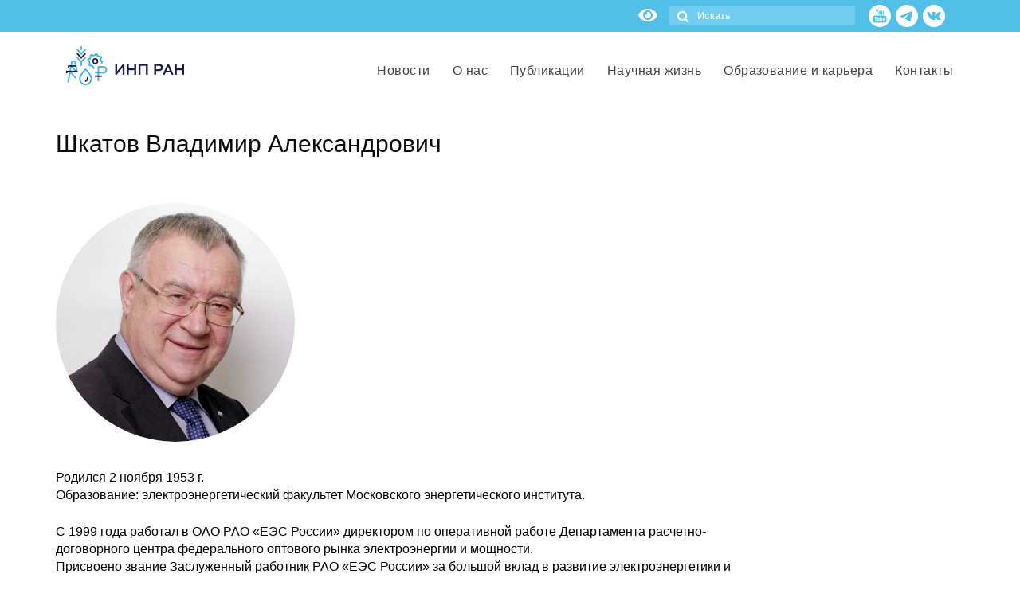

--- FILE ---
content_type: text/html; charset=UTF-8
request_url: https://ecfor.ru/person/shkatov-vladimir-aleksandrovich/
body_size: 35440
content:
<!DOCTYPE html>
<html class="no-js" lang="ru-RU" itemscope="itemscope" itemtype="https://schema.org/WebPage">
<head>
<meta charset="UTF-8">
<meta name="viewport" content="width=device-width, initial-scale=1.0">
<link href="https://fonts.googleapis.com/css?family=Open+Sans:300,300i,400,400i,700,700i&amp;subset=cyrillic" rel="stylesheet">
<meta name='yandex-verification' content='557651162bdcf1f4' />
<meta name="google-site-verification" content="3FEHkUf5RXLKAZ2_oGcCLun1E1OSq2k5668FQEOSsrw" />
<meta name="google-site-verification" content="MBwswpxi9Wq_9g_Df05uCH5PhCJcqft81rkHubL_l-A" />
<meta http-equiv="X-UA-Compatible" content="IE=edge">
<link rel="icon" href="/favicon.ico" sizes="16x16 32x32">
<link rel="icon" href="/favicon.svg" type="image/svg+xml">
<link rel="manifest" href="/manifest.json">
<style type="text/css">
.ld-gb-report-card-component-expand.list_arrow.collapse {
background: url("//ecfor.ru/wp-content/plugins/sfwd-lms/assets/images/gray_arrow_collapse.png") no-repeat scroll 0 50% transparent;
padding: 5px;
}
.ld-gb-report-card-component-expand.list_arrow.expand {
background: url("//ecfor.ru/wp-content/plugins/sfwd-lms/assets/images/gray_arrow_expand.png") no-repeat scroll 0 50% transparent;
padding: 5px;
}
</style>
<meta name='robots' content='index, follow, max-image-preview:large, max-snippet:-1, max-video-preview:-1' />
<style>img:is([sizes="auto" i], [sizes^="auto," i]) { contain-intrinsic-size: 3000px 1500px }</style>
<!-- This site is optimized with the Yoast SEO plugin v25.4 - https://yoast.com/wordpress/plugins/seo/ -->
<title>Шкатов Владимир Александрович</title>
<link rel="canonical" href="https://ecfor.ru/person/shkatov-vladimir-aleksandrovich/" />
<meta property="og:locale" content="ru_RU" />
<meta property="og:type" content="article" />
<meta property="og:title" content="Шкатов Владимир Александрович" />
<meta property="og:description" content="Родился 2 ноября 1953 г. Образование: электроэнергетический факультет Московского энергетического института. С 1999 года работал в ОАО РАО «ЕЭС России» директором по оперативной работе Департамента расчетно-договорного центра федерального оптового рынка электроэнергии и мощности. Присвоено звание Заслуженный работник РАО «ЕЭС России» &hellip; Читать далее" />
<meta property="og:url" content="https://ecfor.ru/person/shkatov-vladimir-aleksandrovich/" />
<meta property="og:site_name" content="ИНП РАН" />
<meta property="article:publisher" content="https://www.facebook.com/ecfor" />
<meta property="article:modified_time" content="2021-10-04T14:04:45+00:00" />
<meta property="og:image" content="https://ecfor.ru/wp-content/uploads/2019/05/shkatov-vladimir-aleksandrovich.jpg" />
<meta property="og:image:width" content="996" />
<meta property="og:image:height" content="681" />
<meta property="og:image:type" content="image/jpeg" />
<meta name="twitter:card" content="summary_large_image" />
<script type="application/ld+json" class="yoast-schema-graph">{"@context":"https://schema.org","@graph":[{"@type":"WebPage","@id":"https://ecfor.ru/person/shkatov-vladimir-aleksandrovich/","url":"https://ecfor.ru/person/shkatov-vladimir-aleksandrovich/","name":"Шкатов Владимир Александрович","isPartOf":{"@id":"https://ecfor.ru/#website"},"primaryImageOfPage":{"@id":"https://ecfor.ru/person/shkatov-vladimir-aleksandrovich/#primaryimage"},"image":{"@id":"https://ecfor.ru/person/shkatov-vladimir-aleksandrovich/#primaryimage"},"thumbnailUrl":"https://ecfor.ru/wp-content/uploads/2019/05/shkatov-vladimir-aleksandrovich.jpg","datePublished":"2019-05-15T18:35:44+00:00","dateModified":"2021-10-04T14:04:45+00:00","breadcrumb":{"@id":"https://ecfor.ru/person/shkatov-vladimir-aleksandrovich/#breadcrumb"},"inLanguage":"ru-RU","potentialAction":[{"@type":"ReadAction","target":["https://ecfor.ru/person/shkatov-vladimir-aleksandrovich/"]}]},{"@type":"ImageObject","inLanguage":"ru-RU","@id":"https://ecfor.ru/person/shkatov-vladimir-aleksandrovich/#primaryimage","url":"https://ecfor.ru/wp-content/uploads/2019/05/shkatov-vladimir-aleksandrovich.jpg","contentUrl":"https://ecfor.ru/wp-content/uploads/2019/05/shkatov-vladimir-aleksandrovich.jpg","width":996,"height":681},{"@type":"BreadcrumbList","@id":"https://ecfor.ru/person/shkatov-vladimir-aleksandrovich/#breadcrumb","itemListElement":[{"@type":"ListItem","position":1,"name":"Главная страница","item":"https://ecfor.ru/"},{"@type":"ListItem","position":2,"name":"Персоны","item":"https://ecfor.ru/persons/"},{"@type":"ListItem","position":3,"name":"Шкатов Владимир Александрович"}]},{"@type":"WebSite","@id":"https://ecfor.ru/#website","url":"https://ecfor.ru/","name":"ИНП РАН","description":"Институт Народнохозяйственного Прогнозирования РАН","publisher":{"@id":"https://ecfor.ru/#organization"},"potentialAction":[{"@type":"SearchAction","target":{"@type":"EntryPoint","urlTemplate":"https://ecfor.ru/?s={search_term_string}"},"query-input":{"@type":"PropertyValueSpecification","valueRequired":true,"valueName":"search_term_string"}}],"inLanguage":"ru-RU"},{"@type":"Organization","@id":"https://ecfor.ru/#organization","name":"ИНП РАН","url":"https://ecfor.ru/","logo":{"@type":"ImageObject","inLanguage":"ru-RU","@id":"https://ecfor.ru/#/schema/logo/image/","url":"https://ecfor.ru/wp-content/uploads/2019/05/logotip-inp-ran-institut-narodnohozyajstvennogo-prognozirovaniya-3.png","contentUrl":"https://ecfor.ru/wp-content/uploads/2019/05/logotip-inp-ran-institut-narodnohozyajstvennogo-prognozirovaniya-3.png","width":1200,"height":571,"caption":"ИНП РАН"},"image":{"@id":"https://ecfor.ru/#/schema/logo/image/"},"sameAs":["https://www.facebook.com/ecfor","https://www.linkedin.com/company/ief-ras","https://www.youtube.com/channel/UCxGNjiX7kMHyP7yiEn-hmjw"]}]}</script>
<!-- / Yoast SEO plugin. -->
<link rel='dns-prefetch' href='//fonts.googleapis.com' />
<link rel="alternate" type="application/rss+xml" title="ИНП РАН &raquo; Лента" href="https://ecfor.ru/feed/" />
<link rel="alternate" type="application/rss+xml" title="ИНП РАН &raquo; Лента комментариев" href="https://ecfor.ru/comments/feed/" />
<!-- This site uses the Google Analytics by ExactMetrics plugin v8.5.3 - Using Analytics tracking - https://www.exactmetrics.com/ -->
<script src="//www.googletagmanager.com/gtag/js?id=G-PLL7FVGNRY"  data-cfasync="false" data-wpfc-render="false" type="text/javascript" async></script>
<script data-cfasync="false" data-wpfc-render="false" type="text/javascript">
var em_version = '8.5.3';
var em_track_user = true;
var em_no_track_reason = '';
var ExactMetricsDefaultLocations = {"page_location":"https:\/\/ecfor.ru\/person\/shkatov-vladimir-aleksandrovich\/"};
if ( typeof ExactMetricsPrivacyGuardFilter === 'function' ) {
var ExactMetricsLocations = (typeof ExactMetricsExcludeQuery === 'object') ? ExactMetricsPrivacyGuardFilter( ExactMetricsExcludeQuery ) : ExactMetricsPrivacyGuardFilter( ExactMetricsDefaultLocations );
} else {
var ExactMetricsLocations = (typeof ExactMetricsExcludeQuery === 'object') ? ExactMetricsExcludeQuery : ExactMetricsDefaultLocations;
}
var disableStrs = [
'ga-disable-G-PLL7FVGNRY',
];
/* Function to detect opted out users */
function __gtagTrackerIsOptedOut() {
for (var index = 0; index < disableStrs.length; index++) {
if (document.cookie.indexOf(disableStrs[index] + '=true') > -1) {
return true;
}
}
return false;
}
/* Disable tracking if the opt-out cookie exists. */
if (__gtagTrackerIsOptedOut()) {
for (var index = 0; index < disableStrs.length; index++) {
window[disableStrs[index]] = true;
}
}
/* Opt-out function */
function __gtagTrackerOptout() {
for (var index = 0; index < disableStrs.length; index++) {
document.cookie = disableStrs[index] + '=true; expires=Thu, 31 Dec 2099 23:59:59 UTC; path=/';
window[disableStrs[index]] = true;
}
}
if ('undefined' === typeof gaOptout) {
function gaOptout() {
__gtagTrackerOptout();
}
}
window.dataLayer = window.dataLayer || [];
window.ExactMetricsDualTracker = {
helpers: {},
trackers: {},
};
if (em_track_user) {
function __gtagDataLayer() {
dataLayer.push(arguments);
}
function __gtagTracker(type, name, parameters) {
if (!parameters) {
parameters = {};
}
if (parameters.send_to) {
__gtagDataLayer.apply(null, arguments);
return;
}
if (type === 'event') {
parameters.send_to = exactmetrics_frontend.v4_id;
var hookName = name;
if (typeof parameters['event_category'] !== 'undefined') {
hookName = parameters['event_category'] + ':' + name;
}
if (typeof ExactMetricsDualTracker.trackers[hookName] !== 'undefined') {
ExactMetricsDualTracker.trackers[hookName](parameters);
} else {
__gtagDataLayer('event', name, parameters);
}
} else {
__gtagDataLayer.apply(null, arguments);
}
}
__gtagTracker('js', new Date());
__gtagTracker('set', {
'developer_id.dNDMyYj': true,
});
if ( ExactMetricsLocations.page_location ) {
__gtagTracker('set', ExactMetricsLocations);
}
__gtagTracker('config', 'G-PLL7FVGNRY', {"forceSSL":"true","link_attribution":"true","page_path":location.pathname + location.search + location.hash} );
window.gtag = __gtagTracker;										(function () {
/* https://developers.google.com/analytics/devguides/collection/analyticsjs/ */
/* ga and __gaTracker compatibility shim. */
var noopfn = function () {
return null;
};
var newtracker = function () {
return new Tracker();
};
var Tracker = function () {
return null;
};
var p = Tracker.prototype;
p.get = noopfn;
p.set = noopfn;
p.send = function () {
var args = Array.prototype.slice.call(arguments);
args.unshift('send');
__gaTracker.apply(null, args);
};
var __gaTracker = function () {
var len = arguments.length;
if (len === 0) {
return;
}
var f = arguments[len - 1];
if (typeof f !== 'object' || f === null || typeof f.hitCallback !== 'function') {
if ('send' === arguments[0]) {
var hitConverted, hitObject = false, action;
if ('event' === arguments[1]) {
if ('undefined' !== typeof arguments[3]) {
hitObject = {
'eventAction': arguments[3],
'eventCategory': arguments[2],
'eventLabel': arguments[4],
'value': arguments[5] ? arguments[5] : 1,
}
}
}
if ('pageview' === arguments[1]) {
if ('undefined' !== typeof arguments[2]) {
hitObject = {
'eventAction': 'page_view',
'page_path': arguments[2],
}
}
}
if (typeof arguments[2] === 'object') {
hitObject = arguments[2];
}
if (typeof arguments[5] === 'object') {
Object.assign(hitObject, arguments[5]);
}
if ('undefined' !== typeof arguments[1].hitType) {
hitObject = arguments[1];
if ('pageview' === hitObject.hitType) {
hitObject.eventAction = 'page_view';
}
}
if (hitObject) {
action = 'timing' === arguments[1].hitType ? 'timing_complete' : hitObject.eventAction;
hitConverted = mapArgs(hitObject);
__gtagTracker('event', action, hitConverted);
}
}
return;
}
function mapArgs(args) {
var arg, hit = {};
var gaMap = {
'eventCategory': 'event_category',
'eventAction': 'event_action',
'eventLabel': 'event_label',
'eventValue': 'event_value',
'nonInteraction': 'non_interaction',
'timingCategory': 'event_category',
'timingVar': 'name',
'timingValue': 'value',
'timingLabel': 'event_label',
'page': 'page_path',
'location': 'page_location',
'title': 'page_title',
'referrer' : 'page_referrer',
};
for (arg in args) {
if (!(!args.hasOwnProperty(arg) || !gaMap.hasOwnProperty(arg))) {
hit[gaMap[arg]] = args[arg];
} else {
hit[arg] = args[arg];
}
}
return hit;
}
try {
f.hitCallback();
} catch (ex) {
}
};
__gaTracker.create = newtracker;
__gaTracker.getByName = newtracker;
__gaTracker.getAll = function () {
return [];
};
__gaTracker.remove = noopfn;
__gaTracker.loaded = true;
window['__gaTracker'] = __gaTracker;
})();
} else {
console.log("");
(function () {
function __gtagTracker() {
return null;
}
window['__gtagTracker'] = __gtagTracker;
window['gtag'] = __gtagTracker;
})();
}
</script>
<!-- / Google Analytics by ExactMetrics -->
<!-- <link rel='stylesheet' id='ecfor-style-css' href='https://ecfor.ru/wp-content/themes/virtue/style.css?ver=551' type='text/css' media='all' /> -->
<!-- <link rel='stylesheet' id='wp-block-library-css' href='https://ecfor.ru/wp-includes/css/dist/block-library/style.min.css?ver=4fdd6c68c38b514900defa1df7a85f7f' type='text/css' media='all' /> -->
<link rel="stylesheet" type="text/css" href="//ecfor.ru/wp-content/cache/wpfc-minified/8yy7scgk/1k8i.css" media="all"/>
<style id='classic-theme-styles-inline-css' type='text/css'>
/*! This file is auto-generated */
.wp-block-button__link{color:#fff;background-color:#32373c;border-radius:9999px;box-shadow:none;text-decoration:none;padding:calc(.667em + 2px) calc(1.333em + 2px);font-size:1.125em}.wp-block-file__button{background:#32373c;color:#fff;text-decoration:none}
</style>
<style id='wpshop-omnivideo-style-inline-css' type='text/css'>
</style>
<!-- <link rel='stylesheet' id='learndash-blocks-css' href='https://ecfor.ru/wp-content/plugins/sfwd-lms/includes/gutenberg/lib/../assets/css/blocks.style.css?ver=1635904933' type='text/css' media='all' /> -->
<link rel="stylesheet" type="text/css" href="//ecfor.ru/wp-content/cache/wpfc-minified/l97d92j2/1k8i.css" media="all"/>
<style id='global-styles-inline-css' type='text/css'>
:root{--wp--preset--aspect-ratio--square: 1;--wp--preset--aspect-ratio--4-3: 4/3;--wp--preset--aspect-ratio--3-4: 3/4;--wp--preset--aspect-ratio--3-2: 3/2;--wp--preset--aspect-ratio--2-3: 2/3;--wp--preset--aspect-ratio--16-9: 16/9;--wp--preset--aspect-ratio--9-16: 9/16;--wp--preset--color--black: #000;--wp--preset--color--cyan-bluish-gray: #abb8c3;--wp--preset--color--white: #fff;--wp--preset--color--pale-pink: #f78da7;--wp--preset--color--vivid-red: #cf2e2e;--wp--preset--color--luminous-vivid-orange: #ff6900;--wp--preset--color--luminous-vivid-amber: #fcb900;--wp--preset--color--light-green-cyan: #7bdcb5;--wp--preset--color--vivid-green-cyan: #00d084;--wp--preset--color--pale-cyan-blue: #8ed1fc;--wp--preset--color--vivid-cyan-blue: #0693e3;--wp--preset--color--vivid-purple: #9b51e0;--wp--preset--color--virtue-primary: #13bcf9;--wp--preset--color--virtue-primary-light: #116c8d;--wp--preset--color--very-light-gray: #eee;--wp--preset--color--very-dark-gray: #444;--wp--preset--gradient--vivid-cyan-blue-to-vivid-purple: linear-gradient(135deg,rgba(6,147,227,1) 0%,rgb(155,81,224) 100%);--wp--preset--gradient--light-green-cyan-to-vivid-green-cyan: linear-gradient(135deg,rgb(122,220,180) 0%,rgb(0,208,130) 100%);--wp--preset--gradient--luminous-vivid-amber-to-luminous-vivid-orange: linear-gradient(135deg,rgba(252,185,0,1) 0%,rgba(255,105,0,1) 100%);--wp--preset--gradient--luminous-vivid-orange-to-vivid-red: linear-gradient(135deg,rgba(255,105,0,1) 0%,rgb(207,46,46) 100%);--wp--preset--gradient--very-light-gray-to-cyan-bluish-gray: linear-gradient(135deg,rgb(238,238,238) 0%,rgb(169,184,195) 100%);--wp--preset--gradient--cool-to-warm-spectrum: linear-gradient(135deg,rgb(74,234,220) 0%,rgb(151,120,209) 20%,rgb(207,42,186) 40%,rgb(238,44,130) 60%,rgb(251,105,98) 80%,rgb(254,248,76) 100%);--wp--preset--gradient--blush-light-purple: linear-gradient(135deg,rgb(255,206,236) 0%,rgb(152,150,240) 100%);--wp--preset--gradient--blush-bordeaux: linear-gradient(135deg,rgb(254,205,165) 0%,rgb(254,45,45) 50%,rgb(107,0,62) 100%);--wp--preset--gradient--luminous-dusk: linear-gradient(135deg,rgb(255,203,112) 0%,rgb(199,81,192) 50%,rgb(65,88,208) 100%);--wp--preset--gradient--pale-ocean: linear-gradient(135deg,rgb(255,245,203) 0%,rgb(182,227,212) 50%,rgb(51,167,181) 100%);--wp--preset--gradient--electric-grass: linear-gradient(135deg,rgb(202,248,128) 0%,rgb(113,206,126) 100%);--wp--preset--gradient--midnight: linear-gradient(135deg,rgb(2,3,129) 0%,rgb(40,116,252) 100%);--wp--preset--font-size--small: 13px;--wp--preset--font-size--medium: 20px;--wp--preset--font-size--large: 36px;--wp--preset--font-size--x-large: 42px;--wp--preset--spacing--20: 0.44rem;--wp--preset--spacing--30: 0.67rem;--wp--preset--spacing--40: 1rem;--wp--preset--spacing--50: 1.5rem;--wp--preset--spacing--60: 2.25rem;--wp--preset--spacing--70: 3.38rem;--wp--preset--spacing--80: 5.06rem;--wp--preset--shadow--natural: 6px 6px 9px rgba(0, 0, 0, 0.2);--wp--preset--shadow--deep: 12px 12px 50px rgba(0, 0, 0, 0.4);--wp--preset--shadow--sharp: 6px 6px 0px rgba(0, 0, 0, 0.2);--wp--preset--shadow--outlined: 6px 6px 0px -3px rgba(255, 255, 255, 1), 6px 6px rgba(0, 0, 0, 1);--wp--preset--shadow--crisp: 6px 6px 0px rgba(0, 0, 0, 1);}:where(.is-layout-flex){gap: 0.5em;}:where(.is-layout-grid){gap: 0.5em;}body .is-layout-flex{display: flex;}.is-layout-flex{flex-wrap: wrap;align-items: center;}.is-layout-flex > :is(*, div){margin: 0;}body .is-layout-grid{display: grid;}.is-layout-grid > :is(*, div){margin: 0;}:where(.wp-block-columns.is-layout-flex){gap: 2em;}:where(.wp-block-columns.is-layout-grid){gap: 2em;}:where(.wp-block-post-template.is-layout-flex){gap: 1.25em;}:where(.wp-block-post-template.is-layout-grid){gap: 1.25em;}.has-black-color{color: var(--wp--preset--color--black) !important;}.has-cyan-bluish-gray-color{color: var(--wp--preset--color--cyan-bluish-gray) !important;}.has-white-color{color: var(--wp--preset--color--white) !important;}.has-pale-pink-color{color: var(--wp--preset--color--pale-pink) !important;}.has-vivid-red-color{color: var(--wp--preset--color--vivid-red) !important;}.has-luminous-vivid-orange-color{color: var(--wp--preset--color--luminous-vivid-orange) !important;}.has-luminous-vivid-amber-color{color: var(--wp--preset--color--luminous-vivid-amber) !important;}.has-light-green-cyan-color{color: var(--wp--preset--color--light-green-cyan) !important;}.has-vivid-green-cyan-color{color: var(--wp--preset--color--vivid-green-cyan) !important;}.has-pale-cyan-blue-color{color: var(--wp--preset--color--pale-cyan-blue) !important;}.has-vivid-cyan-blue-color{color: var(--wp--preset--color--vivid-cyan-blue) !important;}.has-vivid-purple-color{color: var(--wp--preset--color--vivid-purple) !important;}.has-black-background-color{background-color: var(--wp--preset--color--black) !important;}.has-cyan-bluish-gray-background-color{background-color: var(--wp--preset--color--cyan-bluish-gray) !important;}.has-white-background-color{background-color: var(--wp--preset--color--white) !important;}.has-pale-pink-background-color{background-color: var(--wp--preset--color--pale-pink) !important;}.has-vivid-red-background-color{background-color: var(--wp--preset--color--vivid-red) !important;}.has-luminous-vivid-orange-background-color{background-color: var(--wp--preset--color--luminous-vivid-orange) !important;}.has-luminous-vivid-amber-background-color{background-color: var(--wp--preset--color--luminous-vivid-amber) !important;}.has-light-green-cyan-background-color{background-color: var(--wp--preset--color--light-green-cyan) !important;}.has-vivid-green-cyan-background-color{background-color: var(--wp--preset--color--vivid-green-cyan) !important;}.has-pale-cyan-blue-background-color{background-color: var(--wp--preset--color--pale-cyan-blue) !important;}.has-vivid-cyan-blue-background-color{background-color: var(--wp--preset--color--vivid-cyan-blue) !important;}.has-vivid-purple-background-color{background-color: var(--wp--preset--color--vivid-purple) !important;}.has-black-border-color{border-color: var(--wp--preset--color--black) !important;}.has-cyan-bluish-gray-border-color{border-color: var(--wp--preset--color--cyan-bluish-gray) !important;}.has-white-border-color{border-color: var(--wp--preset--color--white) !important;}.has-pale-pink-border-color{border-color: var(--wp--preset--color--pale-pink) !important;}.has-vivid-red-border-color{border-color: var(--wp--preset--color--vivid-red) !important;}.has-luminous-vivid-orange-border-color{border-color: var(--wp--preset--color--luminous-vivid-orange) !important;}.has-luminous-vivid-amber-border-color{border-color: var(--wp--preset--color--luminous-vivid-amber) !important;}.has-light-green-cyan-border-color{border-color: var(--wp--preset--color--light-green-cyan) !important;}.has-vivid-green-cyan-border-color{border-color: var(--wp--preset--color--vivid-green-cyan) !important;}.has-pale-cyan-blue-border-color{border-color: var(--wp--preset--color--pale-cyan-blue) !important;}.has-vivid-cyan-blue-border-color{border-color: var(--wp--preset--color--vivid-cyan-blue) !important;}.has-vivid-purple-border-color{border-color: var(--wp--preset--color--vivid-purple) !important;}.has-vivid-cyan-blue-to-vivid-purple-gradient-background{background: var(--wp--preset--gradient--vivid-cyan-blue-to-vivid-purple) !important;}.has-light-green-cyan-to-vivid-green-cyan-gradient-background{background: var(--wp--preset--gradient--light-green-cyan-to-vivid-green-cyan) !important;}.has-luminous-vivid-amber-to-luminous-vivid-orange-gradient-background{background: var(--wp--preset--gradient--luminous-vivid-amber-to-luminous-vivid-orange) !important;}.has-luminous-vivid-orange-to-vivid-red-gradient-background{background: var(--wp--preset--gradient--luminous-vivid-orange-to-vivid-red) !important;}.has-very-light-gray-to-cyan-bluish-gray-gradient-background{background: var(--wp--preset--gradient--very-light-gray-to-cyan-bluish-gray) !important;}.has-cool-to-warm-spectrum-gradient-background{background: var(--wp--preset--gradient--cool-to-warm-spectrum) !important;}.has-blush-light-purple-gradient-background{background: var(--wp--preset--gradient--blush-light-purple) !important;}.has-blush-bordeaux-gradient-background{background: var(--wp--preset--gradient--blush-bordeaux) !important;}.has-luminous-dusk-gradient-background{background: var(--wp--preset--gradient--luminous-dusk) !important;}.has-pale-ocean-gradient-background{background: var(--wp--preset--gradient--pale-ocean) !important;}.has-electric-grass-gradient-background{background: var(--wp--preset--gradient--electric-grass) !important;}.has-midnight-gradient-background{background: var(--wp--preset--gradient--midnight) !important;}.has-small-font-size{font-size: var(--wp--preset--font-size--small) !important;}.has-medium-font-size{font-size: var(--wp--preset--font-size--medium) !important;}.has-large-font-size{font-size: var(--wp--preset--font-size--large) !important;}.has-x-large-font-size{font-size: var(--wp--preset--font-size--x-large) !important;}
:where(.wp-block-post-template.is-layout-flex){gap: 1.25em;}:where(.wp-block-post-template.is-layout-grid){gap: 1.25em;}
:where(.wp-block-columns.is-layout-flex){gap: 2em;}:where(.wp-block-columns.is-layout-grid){gap: 2em;}
:root :where(.wp-block-pullquote){font-size: 1.5em;line-height: 1.6;}
</style>
<!-- <link rel='stylesheet' id='anycomment-styles-css' href='https://ecfor.ru/wp-content/plugins/anycomment/static/css/main.min.css?ver=9b87b6e21a74caabf02f75b28bb0fb66' type='text/css' media='all' /> -->
<link rel="stylesheet" type="text/css" href="//ecfor.ru/wp-content/cache/wpfc-minified/8tnqof04/1k8i.css" media="all"/>
<link rel='stylesheet' id='anycomment-google-font-css' href='https://fonts.googleapis.com/css?family=Noto+Sans%3A400%2C700&#038;subset=cyrillic&#038;display=swap&#038;ver=4fdd6c68c38b514900defa1df7a85f7f' type='text/css' media='all' />
<!-- <link rel='stylesheet' id='better-recent-comments-css' href='https://ecfor.ru/wp-content/plugins/better-recent-comments/assets/css/better-recent-comments.min.css?ver=4fdd6c68c38b514900defa1df7a85f7f' type='text/css' media='all' /> -->
<!-- <link rel='stylesheet' id='ecfor-style2-css' href='https://ecfor.ru/wp-content/plugins/ecfor/style.css?ver=22' type='text/css' media='all' /> -->
<!-- <link rel='stylesheet' id='learndash_quiz_front_css-css' href='//ecfor.ru/wp-content/plugins/sfwd-lms/themes/legacy/templates/learndash_quiz_front.min.css?ver=3.0.7' type='text/css' media='all' /> -->
<!-- <link rel='stylesheet' id='jquery-dropdown-css-css' href='//ecfor.ru/wp-content/plugins/sfwd-lms/assets/css/jquery.dropdown.min.css?ver=3.0.7' type='text/css' media='all' /> -->
<!-- <link rel='stylesheet' id='learndash-front-css' href='//ecfor.ru/wp-content/plugins/sfwd-lms/themes/ld30/assets/css/learndash.min.css?ver=1.0' type='text/css' media='all' /> -->
<link rel="stylesheet" type="text/css" href="//ecfor.ru/wp-content/cache/wpfc-minified/g1m71lxc/1k8i.css" media="all"/>
<style id='learndash-front-inline-css' type='text/css'>
.learndash-wrapper .ld-item-list .ld-item-list-item.ld-is-next,
.learndash-wrapper .wpProQuiz_content .wpProQuiz_questionListItem label:focus-within {
border-color: #25b6ea;
}
/*
.learndash-wrapper a:not(.ld-button):not(#quiz_continue_link):not(.ld-focus-menu-link):not(.btn-blue):not(#quiz_continue_link):not(.ld-js-register-account):not(#ld-focus-mode-course-heading):not(#btn-join):not(.ld-item-name):not(.ld-table-list-item-preview):not(.ld-lesson-item-preview-heading),
*/
.learndash-wrapper .ld-breadcrumbs a,
.learndash-wrapper .ld-lesson-item.ld-is-current-lesson .ld-lesson-item-preview-heading,
.learndash-wrapper .ld-lesson-item.ld-is-current-lesson .ld-lesson-title,
.learndash-wrapper .ld-primary-color-hover:hover,
.learndash-wrapper .ld-primary-color,
.learndash-wrapper .ld-primary-color-hover:hover,
.learndash-wrapper .ld-primary-color,
.learndash-wrapper .ld-tabs .ld-tabs-navigation .ld-tab.ld-active,
.learndash-wrapper .ld-button.ld-button-transparent,
.learndash-wrapper .ld-button.ld-button-reverse,
.learndash-wrapper .ld-icon-certificate,
.learndash-wrapper .ld-login-modal .ld-login-modal-login .ld-modal-heading,
#wpProQuiz_user_content a,
.learndash-wrapper .ld-item-list .ld-item-list-item a.ld-item-name:hover {
color: #25b6ea !important;
}
.learndash-wrapper .ld-primary-background,
.learndash-wrapper .ld-tabs .ld-tabs-navigation .ld-tab.ld-active:after {
background: #25b6ea !important;
}
.learndash-wrapper .ld-course-navigation .ld-lesson-item.ld-is-current-lesson .ld-status-incomplete {
border-color: #25b6ea !important;
}
.learndash-wrapper .ld-loading::before {
border-top:3px solid #25b6ea !important;
}
.learndash-wrapper .wpProQuiz_reviewDiv .wpProQuiz_reviewQuestion li.wpProQuiz_reviewQuestionTarget,
.learndash-wrapper .ld-button:hover:not(.learndash-link-previous-incomplete):not(.ld-button-transparent),
#learndash-tooltips .ld-tooltip:after,
#learndash-tooltips .ld-tooltip,
.learndash-wrapper .ld-primary-background,
.learndash-wrapper .btn-join,
.learndash-wrapper #btn-join,
.learndash-wrapper .ld-button:not(.ld-js-register-account):not(.learndash-link-previous-incomplete):not(.ld-button-transparent),
.learndash-wrapper .ld-expand-button,
.learndash-wrapper .wpProQuiz_content .wpProQuiz_button,
.learndash-wrapper .wpProQuiz_content .wpProQuiz_button2,
.learndash-wrapper .wpProQuiz_content a#quiz_continue_link,
.learndash-wrapper .ld-focus .ld-focus-sidebar .ld-course-navigation-heading,
.learndash-wrapper .ld-focus .ld-focus-sidebar .ld-focus-sidebar-trigger,
.learndash-wrapper .ld-focus-comments .form-submit #submit,
.learndash-wrapper .ld-login-modal input[type='submit'],
.learndash-wrapper .ld-login-modal .ld-login-modal-register,
.learndash-wrapper .wpProQuiz_content .wpProQuiz_certificate a.btn-blue,
.learndash-wrapper .ld-focus .ld-focus-header .ld-user-menu .ld-user-menu-items a,
#wpProQuiz_user_content table.wp-list-table thead th,
#wpProQuiz_overlay_close,
.learndash-wrapper .ld-expand-button.ld-button-alternate .ld-icon {
background-color: #25b6ea !important;
}
.learndash-wrapper .ld-focus .ld-focus-header .ld-user-menu .ld-user-menu-items:before {
border-bottom-color: #25b6ea !important;
}
.learndash-wrapper .ld-button.ld-button-transparent:hover {
background: transparent !important;
}
.learndash-wrapper .ld-focus .ld-focus-header .sfwd-mark-complete .learndash_mark_complete_button,
.learndash-wrapper .ld-focus .ld-focus-header #sfwd-mark-complete #learndash_mark_complete_button,
.learndash-wrapper .ld-button.ld-button-transparent,
.learndash-wrapper .ld-button.ld-button-alternate,
.learndash-wrapper .ld-expand-button.ld-button-alternate {
background-color:transparent !important;
}
.learndash-wrapper .ld-focus-header .ld-user-menu .ld-user-menu-items a,
.learndash-wrapper .ld-button.ld-button-reverse:hover,
.learndash-wrapper .ld-alert-success .ld-alert-icon.ld-icon-certificate,
.learndash-wrapper .ld-alert-warning .ld-button:not(.learndash-link-previous-incomplete),
.learndash-wrapper .ld-primary-background.ld-status {
color:white !important;
}
.learndash-wrapper .ld-status.ld-status-unlocked {
background-color: rgba(37,182,234,0.2) !important;
color: #25b6ea !important;
}
.learndash-wrapper #quiz_continue_link,
.learndash-wrapper .ld-secondary-background,
.learndash-wrapper .learndash_mark_complete_button,
.learndash-wrapper #learndash_mark_complete_button,
.learndash-wrapper .ld-status-complete,
.learndash-wrapper .ld-alert-success .ld-button,
.learndash-wrapper .ld-alert-success .ld-alert-icon {
background-color: #81d742 !important;
}
.learndash-wrapper .ld-secondary-color-hover:hover,
.learndash-wrapper .ld-secondary-color,
.learndash-wrapper .ld-focus .ld-focus-header .sfwd-mark-complete .learndash_mark_complete_button,
.learndash-wrapper .ld-focus .ld-focus-header #sfwd-mark-complete #learndash_mark_complete_button,
.learndash-wrapper .ld-focus .ld-focus-header .sfwd-mark-complete:after {
color: #81d742 !important;
}
.learndash-wrapper .ld-secondary-in-progress-icon {
border-left-color: #81d742 !important;
border-top-color: #81d742 !important;
}
.learndash-wrapper .ld-alert-success {
border-color: #81d742 !important;
background-color: transparent !important;
}
</style>
<!-- <link rel='stylesheet' id='unisender_form_css-css' href='https://ecfor.ru/wp-content/plugins/unisender-wordpress-plugin-nov-23/assets/css/unisender.css?ver=1.0.0' type='text/css' media='all' /> -->
<!-- <link rel='stylesheet' id='wp-pagenavi-css' href='https://ecfor.ru/wp-content/plugins/wp-pagenavi/pagenavi-css.css?ver=2.70' type='text/css' media='all' /> -->
<!-- <link rel='stylesheet' id='wp-omnivideo-style-css' href='https://ecfor.ru/wp-content/plugins/wp-omnivideo/assets/public/css/omnivideo.min.css?ver=1.1.2' type='text/css' media='all' /> -->
<!-- <link rel='stylesheet' id='taxopress-frontend-css-css' href='https://ecfor.ru/wp-content/plugins/simple-tags/assets/frontend/css/frontend.css?ver=3.35.1' type='text/css' media='all' /> -->
<!-- <link rel='stylesheet' id='newsletter-css' href='https://ecfor.ru/wp-content/plugins/newsletter/style.css?ver=8.8.5' type='text/css' media='all' /> -->
<!-- <link rel='stylesheet' id='ld-gb-report-card-css' href='https://ecfor.ru/wp-content/plugins/learndash-gradebook/assets/dist/css/report-card.css?ver=2.0.6' type='text/css' media='all' /> -->
<!-- <link rel='stylesheet' id='lepopup-style-css' href='https://ecfor.ru/wp-content/plugins/halfdata-green-popups/css/style.css?ver=7.53' type='text/css' media='all' /> -->
<!-- <link rel='stylesheet' id='elementor-frontend-css' href='https://ecfor.ru/wp-content/plugins/elementor/assets/css/frontend.min.css?ver=3.29.0' type='text/css' media='all' /> -->
<!-- <link rel='stylesheet' id='eael-general-css' href='https://ecfor.ru/wp-content/plugins/essential-addons-for-elementor-lite/assets/front-end/css/view/general.min.css?ver=6.1.14' type='text/css' media='all' /> -->
<!-- <link rel='stylesheet' id='virtue_theme-css' href='https://ecfor.ru/wp-content/themes/virtue/assets/css/virtue.css?ver=3.3.2' type='text/css' media='all' /> -->
<!-- <link rel='stylesheet' id='virtue_skin-css' href='https://ecfor.ru/wp-content/themes/virtue/assets/css/skins/default.css?ver=3.3.2' type='text/css' media='all' /> -->
<link rel="stylesheet" type="text/css" href="//ecfor.ru/wp-content/cache/wpfc-minified/7jamzapw/1k8i.css" media="all"/>
<link rel='stylesheet' id='redux-google-fonts-virtue-css' href='https://fonts.googleapis.com/css?family=Lato%3A700&#038;ver=1759536180' type='text/css' media='all' />
<!-- <link rel='stylesheet' id='bvi-styles-css' href='https://ecfor.ru/wp-content/plugins/button-visually-impaired/assets/css/bvi.min.css?ver=2.3.0' type='text/css' media='all' /> -->
<link rel="stylesheet" type="text/css" href="//ecfor.ru/wp-content/cache/wpfc-minified/e58q45ob/1k8i.css" media="all"/>
<style id='bvi-styles-inline-css' type='text/css'>
.bvi-widget,
.bvi-shortcode a,
.bvi-widget a, 
.bvi-shortcode {
color: #ffffff;
background-color: #50c0e9;
}
.bvi-widget .bvi-svg-eye,
.bvi-shortcode .bvi-svg-eye {
display: inline-block;
overflow: visible;
width: 1.125em;
height: 1em;
font-size: 2em;
vertical-align: middle;
}
.bvi-widget,
.bvi-shortcode {
-webkit-transition: background-color .2s ease-out;
transition: background-color .2s ease-out;
cursor: pointer;
border-radius: 2px;
display: inline-block;
padding: 5px 10px;
vertical-align: middle;
text-decoration: none;
}
</style>
<!-- <link rel='stylesheet' id='arm_lite_front_css-css' href='https://ecfor.ru/wp-content/plugins/armember-membership/css/arm_front.css?ver=6.9.10' type='text/css' media='all' /> -->
<!-- <link rel='stylesheet' id='arm_front_css-css' href='https://ecfor.ru/wp-content/plugins/armember/css/arm_front.css?ver=6.9.10' type='text/css' media='all' /> -->
<!-- <link rel='stylesheet' id='arm_lite_form_style_css-css' href='https://ecfor.ru/wp-content/plugins/armember-membership/css/arm_form_style.css?ver=6.9.10' type='text/css' media='all' /> -->
<!-- <link rel='stylesheet' id='arm_form_style_css-css' href='https://ecfor.ru/wp-content/plugins/armember/css/arm_form_style.css?ver=6.9.10' type='text/css' media='all' /> -->
<!-- <link rel='stylesheet' id='arm_fontawesome_css-css' href='https://ecfor.ru/wp-content/plugins/armember-membership/css/arm-font-awesome.css?ver=6.9.10' type='text/css' media='all' /> -->
<!-- <link rel='stylesheet' id='arm_front_components_base-controls-css' href='https://ecfor.ru/wp-content/plugins/armember-membership/assets/css/front/components/_base-controls.css?ver=6.9.10' type='text/css' media='all' /> -->
<!-- <link rel='stylesheet' id='arm_front_components_form-style_base-css' href='https://ecfor.ru/wp-content/plugins/armember-membership/assets/css/front/components/form-style/_base.css?ver=6.9.10' type='text/css' media='all' /> -->
<!-- <link rel='stylesheet' id='arm_front_components_form-style__arm-style-default-css' href='https://ecfor.ru/wp-content/plugins/armember-membership/assets/css/front/components/form-style/_arm-style-default.css?ver=6.9.10' type='text/css' media='all' /> -->
<!-- <link rel='stylesheet' id='arm_front_component_css-css' href='https://ecfor.ru/wp-content/plugins/armember-membership/assets/css/front/arm_front.css?ver=6.9.10' type='text/css' media='all' /> -->
<!-- <link rel='stylesheet' id='arm_bootstrap_all_css-css' href='https://ecfor.ru/wp-content/plugins/armember-membership/bootstrap/css/bootstrap_all.css?ver=6.9.10' type='text/css' media='all' /> -->
<!-- <link rel='stylesheet' id='arm_front_components_form-style__arm-style-material-css' href='https://ecfor.ru/wp-content/plugins/armember-membership/assets/css/front/components/form-style/_arm-style-material.css?ver=6.9.10' type='text/css' media='all' /> -->
<!-- <link rel='stylesheet' id='arm_front_components_form-style__arm-style-outline-material-css' href='https://ecfor.ru/wp-content/plugins/armember-membership/assets/css/front/components/form-style/_arm-style-outline-material.css?ver=6.9.10' type='text/css' media='all' /> -->
<!-- <link rel='stylesheet' id='arm_front_components_form-style__arm-style-rounded-css' href='https://ecfor.ru/wp-content/plugins/armember-membership/assets/css/front/components/form-style/_arm-style-rounded.css?ver=6.9.10' type='text/css' media='all' /> -->
<!-- <link rel='stylesheet' id='arm_template_style_profiletemplate1-css' href='https://ecfor.ru/wp-content/plugins/armember/core/views/templates/profiletemplate1.css?ver=6.9.10' type='text/css' media='all' /> -->
<!-- <link rel='stylesheet' id='arm_template_style_profiletemplate2-css' href='https://ecfor.ru/wp-content/plugins/armember/core/views/templates/profiletemplate2.css?ver=6.9.10' type='text/css' media='all' /> -->
<!-- <link rel='stylesheet' id='arm_template_style_profiletemplate3-css' href='https://ecfor.ru/wp-content/plugins/armember/core/views/templates/profiletemplate3.css?ver=6.9.10' type='text/css' media='all' /> -->
<!-- <link rel='stylesheet' id='arm_template_style_profiletemplate4-css' href='https://ecfor.ru/wp-content/plugins/armember/core/views/templates/profiletemplate4.css?ver=6.9.10' type='text/css' media='all' /> -->
<!-- <link rel='stylesheet' id='arm_template_style_profiletemplate5-css' href='https://ecfor.ru/wp-content/plugins/armember/core/views/templates/profiletemplate5.css?ver=6.9.10' type='text/css' media='all' /> -->
<!-- <link rel='stylesheet' id='arm_template_style_directorytemplate1-css' href='https://ecfor.ru/wp-content/plugins/armember/core/views/templates/directorytemplate1.css?ver=6.9.10' type='text/css' media='all' /> -->
<!-- <link rel='stylesheet' id='arm_template_style_directorytemplate2-css' href='https://ecfor.ru/wp-content/plugins/armember/core/views/templates/directorytemplate2.css?ver=6.9.10' type='text/css' media='all' /> -->
<!-- <link rel='stylesheet' id='arm_template_style_directorytemplate3-css' href='https://ecfor.ru/wp-content/plugins/armember/core/views/templates/directorytemplate3.css?ver=6.9.10' type='text/css' media='all' /> -->
<!-- <link rel='stylesheet' id='arm_template_style_directorytemplate4-css' href='https://ecfor.ru/wp-content/plugins/armember/core/views/templates/directorytemplate4.css?ver=6.9.10' type='text/css' media='all' /> -->
<!-- <link rel='stylesheet' id='arm_template_style_directorytemplate5-css' href='https://ecfor.ru/wp-content/plugins/armember/core/views/templates/directorytemplate5.css?ver=6.9.10' type='text/css' media='all' /> -->
<!-- <link rel='stylesheet' id='arm_template_style_directorytemplate6-css' href='https://ecfor.ru/wp-content/plugins/armember/core/views/templates/directorytemplate6.css?ver=6.9.10' type='text/css' media='all' /> -->
<!-- <link rel='stylesheet' id='arm_angular_material_css-css' href='https://ecfor.ru/wp-content/plugins/armember-membership/materialize/arm_materialize.css?ver=6.9.10' type='text/css' media='all' /> -->
<link rel="stylesheet" type="text/css" href="//ecfor.ru/wp-content/cache/wpfc-minified/lwjrt0c2/1k8i.css" media="all"/>
<script src='//ecfor.ru/wp-content/cache/wpfc-minified/mox4ac78/1k8i.js' type="text/javascript"></script>
<!-- <script type="text/javascript" data-cfasync="false" src="https://ecfor.ru/wp-includes/js/jquery/jquery.min.js?ver=3.7.1" id="jquery-core-js"></script> -->
<!-- <script type="text/javascript" data-cfasync="false" src="https://ecfor.ru/wp-includes/js/jquery/jquery-migrate.min.js?ver=3.4.1" id="jquery-migrate-js"></script> -->
<!-- <script type="text/javascript" src="https://ecfor.ru/wp-content/plugins/google-analytics-dashboard-for-wp/assets/js/frontend-gtag.min.js?ver=8.5.3" id="exactmetrics-frontend-script-js" async="async" data-wp-strategy="async"></script> -->
<script data-cfasync="false" data-wpfc-render="false" type="text/javascript" id='exactmetrics-frontend-script-js-extra'>/* <![CDATA[ */
var exactmetrics_frontend = {"js_events_tracking":"true","download_extensions":"zip,mp3,mpeg,pdf,docx,pptx,xlsx,rar","inbound_paths":"[]","home_url":"https:\/\/ecfor.ru","hash_tracking":"true","v4_id":"G-PLL7FVGNRY"};/* ]]> */
</script>
<script src='//ecfor.ru/wp-content/cache/wpfc-minified/fpx765x4/1k8i.js' type="text/javascript"></script>
<!-- <script type="text/javascript" src="https://ecfor.ru/wp-content/plugins/sfwd-lms/includes/gutenberg/lib/../assets/js/frontend.blocks.js?ver=1635904933" id="ldlms-blocks-frontend-js"></script> -->
<!-- <script type="text/javascript" src="https://ecfor.ru/wp-content/plugins/ecfor/script.js?ver=9" id="ecfor-script2-js"></script> -->
<!--[if lt IE 9]>
<script type="text/javascript" src="https://ecfor.ru/wp-content/themes/virtue/assets/js/vendor/respond.min.js?ver=4fdd6c68c38b514900defa1df7a85f7f" id="virtue-respond-js"></script>
<![endif]-->
<script src='//ecfor.ru/wp-content/cache/wpfc-minified/qm2p2gr7/1k8i.js' type="text/javascript"></script>
<!-- <script type="text/javascript" src="https://ecfor.ru/wp-content/plugins/simple-tags/assets/frontend/js/frontend.js?ver=3.35.1" id="taxopress-frontend-js-js"></script> -->
<!-- <script type="text/javascript" data-cfasync="false" src="https://ecfor.ru/wp-content/plugins/armember-membership/js/jquery.bpopup.min.js?ver=6.9.10" id="arm_bpopup-js"></script> -->
<!-- <script type="text/javascript" data-cfasync="false" src="https://ecfor.ru/wp-content/plugins/armember-membership/bootstrap/js/bootstrap.min.js?ver=6.9.10" id="arm_bootstrap_js-js"></script> -->
<!-- <script type="text/javascript" data-cfasync="false" src="https://ecfor.ru/wp-content/plugins/armember-membership/bootstrap/js/bootstrap-datetimepicker-with-locale.js?ver=6.9.10" id="arm_bootstrap_datepicker_with_locale_js-js"></script> -->
<!-- <script type="text/javascript" data-cfasync="false" src="https://ecfor.ru/wp-content/plugins/armember/js/arm_file_upload_js.js?ver=6.9.10" id="arm_file_upload_js-js"></script> -->
<!-- <script type="text/javascript" data-cfasync="false" src="https://ecfor.ru/wp-content/plugins/armember-membership/js/tipso.min.js?ver=6.9.10" id="arm_tipso_front-js"></script> -->
<!-- <script type="text/javascript" data-cfasync="false" src="https://ecfor.ru/wp-content/plugins/armember-membership/js/arm_common.js?ver=6.9.10" id="arm_lite_common_js-js"></script> -->
<!-- <script type="text/javascript" data-cfasync="false" src="https://ecfor.ru/wp-content/plugins/armember/js/arm_common.js?ver=6.9.10" id="arm_common_js-js"></script> -->
<script type="text/javascript" id="arm_common_js-js-after">
/* <![CDATA[ */
__ARMAJAXURL = "https://ecfor.ru/wp-admin/admin-ajax.php";__ARMVIEWURL = "https://ecfor.ru/wp-content/plugins/armember/core/views";__ARMIMAGEURL = "https://ecfor.ru/wp-content/plugins/armember/images";__ARMLITEIMAGEURL = "https://ecfor.ru/wp-content/plugins/armember-membership/images";__ARMISADMIN = [];__ARMSITEURL = "https://ecfor.ru";arm_activatelicense_msg="Пожалуйста, активируйте Лицензию ARMember";arm_nolicense_msg= "Пожалуйста, активируйте лицензию ARMember.";loadActivityError = "При загрузке activities произошла ошибка, пожалуйста, попробуйте еще раз.";pinterestPermissionError = "Пользователь не предоставил разрешения или не закрыл всплывающее окно";pinterestError = "Упс, возникла проблема с получением информации об учетной записи";clickToCopyError = "При копировании произошла ошибка, пожалуйста, попробуйте еще раз";fbUserLoginError = "Пользователь отменил вход в систему или не прошел полную авторизацию.";closeAccountError = "При закрытии учетной записи произошла ошибка, пожалуйста, попробуйте еще раз.";invalidFileTypeError = "Извините, этот тип файла запрещен по соображениям безопасности.";fileSizeError = "Размер файла не может превышать {SIZE}.";fileUploadError = "Произошла ошибка при загрузке файла, пожалуйста, попробуйте еще раз.";coverRemoveConfirm = "Вы уверены, что хотите удалить фотографию с обложки?";profileRemoveConfirm = "Вы уверены, что хотите удалить фотографию профиля?";errorPerformingAction = "При выполнении этого действия возникает ошибка, пожалуйста, попробуйте еще раз.";userSubscriptionCancel = "Подписка пользователя была отменена";ARM_Loding = "Загрузка..";Post_Publish ="По истечении определенного времени публикация поста будет опубликована";Post_Modify ="По истечении определенного времени публикация будет изменена";wentwrong ="Извините, что-то пошло не так. Попробуйте еще раз.";bulkActionError = "Пожалуйста, выберите действительное действие.";bulkRecordsError ="Пожалуйста, выберите одну или несколько записей.";clearLoginAttempts ="Попытки входа в систему завершились успешно.";clearLoginHistory ="История входа в систему успешно очищена.";nopasswordforimport ="Пароль нельзя оставлять пустым.";delBadgeSuccess ="Значок был успешно удален.";delBadgeError ="При удалении значка произошла ошибка, пожалуйста, попробуйте еще раз.";delAchievementBadgeSuccess ="Значки достижений успешно удалены.";delAchievementBadgeError ="При удалении значков достижений произошла ошибка, пожалуйста, попробуйте еще раз.";addUserAchievementSuccess ="Пользовательское достижение Успешно добавлено.";delUserBadgeSuccess ="Значок пользователя был успешно удален.";delUserBadgeError ="При удалении значка пользователя произошла ошибка, пожалуйста, попробуйте еще раз.";delPlansSuccess ="План (ы) был успешно удален.";delPlansError ="При удалении плана (планов) произошла ошибка, пожалуйста, попробуйте еще раз.";delPlanError ="При удалении плана произошла ошибка, пожалуйста, попробуйте еще раз.";stripePlanIDWarning ="Если вы оставите это поле пустым, stripe не будет доступен в настройках для повторяющихся планов.";delSetupsSuccess ="Настройки были успешно удалены.";delSetupsError ="При удалении настроек возникает ошибка, пожалуйста, попробуйте еще раз.";delSetupSuccess ="Программа установки была успешно удалена.";delSetupError ="При удалении программы установки возникает ошибка, пожалуйста, попробуйте еще раз.";delFormSetSuccess ="Набор форм успешно удален.";delFormSetError ="При удалении набора форм произошла ошибка, пожалуйста, попробуйте еще раз.";delFormSuccess ="Форма успешно удалена.";delFormError ="При удалении формы произошла ошибка, пожалуйста, попробуйте еще раз.";delRuleSuccess ="Правило было успешно удалено.";delRuleError ="При удалении правила произошла ошибка, пожалуйста, попробуйте еще раз.";delRulesSuccess ="Правило (ы) было успешно удалено.";delRulesError ="При удалении правила (правил) произошла ошибка, пожалуйста, попробуйте еще раз.";prevTransactionError ="При создании предварительного просмотра сведений о транзакции произошла ошибка, пожалуйста, попробуйте еще раз.";invoiceTransactionError ="При создании счета-фактуры с подробной информацией о транзакции произошла ошибка, пожалуйста, попробуйте еще раз.";prevMemberDetailError ="При создании предварительного просмотра сведений о пользователях произошла ошибка, пожалуйста, попробуйте еще раз.";prevMemberActivityError ="Произошла ошибка при отображении сведений о действиях участников, пожалуйста, попробуйте еще раз.";prevCustomCssError ="Произошла ошибка при отображении информации о классе ARMember CSS, пожалуйста, попробуйте еще раз.";prevImportMemberDetailError ="Пожалуйста, загрузите соответствующий файл для импорта пользователей.";delTransactionSuccess ="Транзакция была успешно удалена.";cancelSubscriptionSuccess ="Подписка успешно отменена.";delTransactionsSuccess ="Транзакция (ы) была успешно удалена.";delAutoMessageSuccess ="Сообщение было успешно удалено.";delAutoMessageError ="При удалении сообщения произошла ошибка, пожалуйста, попробуйте еще раз.";delAutoMessagesSuccess ="Сообщения были успешно удалены.";delAutoMessagesError ="При удалении сообщения (сообщений) произошла ошибка, пожалуйста, попробуйте еще раз.";delCouponSuccess ="Купон был успешно удален.";delCouponError ="При удалении купона произошла ошибка, пожалуйста, попробуйте еще раз.";delCouponsSuccess ="Купоны были успешно удалены.";delCouponsError ="При удалении купонов произошла ошибка, пожалуйста, попробуйте еще раз.";saveSettingsSuccess ="Настройки были успешно сохранены.";saveSettingsError ="При обновлении настроек произошла ошибка, пожалуйста, попробуйте еще раз.";saveDefaultRuleSuccess ="Правила по умолчанию успешно сохранены.";saveDefaultRuleError ="При обновлении правил произошла ошибка, пожалуйста, попробуйте еще раз.";saveOptInsSuccess ="Настройки для подписки успешно сохранены.";saveOptInsError ="При обновлении настроек подписки возникает ошибка, пожалуйста, попробуйте еще раз.";delOptInsConfirm ="Вы уверены, что нужно удалить конфигурацию?";delMemberActivityError ="При удалении действий участника произошла ошибка, пожалуйста, попробуйте еще раз.";noTemplateError ="Шаблон не найден.";saveTemplateSuccess ="Параметры шаблона успешно сохранены.";saveTemplateError ="При обновлении параметров шаблона произошла ошибка, пожалуйста, попробуйте еще раз.";prevTemplateError ="При создании предварительного просмотра шаблона произошла ошибка, пожалуйста, попробуйте еще раз.";addTemplateSuccess ="Шаблон был успешно добавлен.";addTemplateError ="При добавлении шаблона произошла ошибка, пожалуйста, попробуйте еще раз.";delTemplateSuccess ="Шаблон был успешно удален.";delTemplateError ="При удалении шаблона произошла ошибка, пожалуйста, попробуйте еще раз.";saveEmailTemplateSuccess ="Шаблон электронной почты Успешно обновлен.";saveAutoMessageSuccess ="Сообщение успешно обновлено.";saveBadgeSuccess ="Значки Успешно обновлены.";addAchievementSuccess ="Достижения успешно добавлены.";saveAchievementSuccess ="Достижения Успешно обновлены.";addDripRuleSuccess ="Правило успешно добавлено.";saveDripRuleSuccess ="Правило успешно обновлено.";pastDateError ="Не удается установить прошлые даты.";pastStartDateError ="Дата начала не может быть раньше текущей даты.";pastExpireDateError ="Дата истечения срока действия не может быть ранее текущей даты.";couponExpireDateError ="Дата истечения срока действия не может быть раньше даты начала.";uniqueformsetname ="Это имя набора уже существует.";uniquesignupformname ="Это имя формы уже существует.";installAddonError ="При установке аддона произошла ошибка, пожалуйста, попробуйте еще раз.";installAddonSuccess ="Аддон успешно установлен.";activeAddonError ="При активации аддона произошла ошибка, пожалуйста, попробуйте еще раз.";activeAddonSuccess ="Аддон успешно активирован.";deactiveAddonSuccess ="Аддон успешно деактивирован.";confirmCancelSubscription ="Вы уверены, что хотите отменить подписку?";errorPerformingAction ="При выполнении этого действия возникает ошибка, пожалуйста, попробуйте еще раз.";arm_nothing_found ="Упс, ничего не найдено.";delPaidPostSuccess ="Оплаченная публикация успешно удалена.";delPaidPostError ="При удалении платного поста произошла ошибка, пожалуйста, попробуйте еще раз.";armEditCurrency ="Редактировать";armCustomCurrency ="Пользовательская валюта";armFileViewFileTxt ="Просмотреть файл";armEnabledPayPerPost ="";REMOVEPAIDPOSTMESSAGE = "Вы не можете удалить всю оплаченную публикацию.";ARMCYCLELABEL = "Этикетка";LABELERROR = "Этикетка не должна быть пустой"
/* ]]> */
</script>
<link rel="https://api.w.org/" href="https://ecfor.ru/wp-json/" /><link rel="alternate" title="JSON" type="application/json" href="https://ecfor.ru/wp-json/wp/v2/employee/30303" /><link rel="EditURI" type="application/rsd+xml" title="RSD" href="https://ecfor.ru/xmlrpc.php?rsd" />
<link rel='shortlink' href='https://ecfor.ru/?p=30303' />
<link rel="alternate" title="oEmbed (JSON)" type="application/json+oembed" href="https://ecfor.ru/wp-json/oembed/1.0/embed?url=https%3A%2F%2Fecfor.ru%2Fperson%2Fshkatov-vladimir-aleksandrovich%2F" />
<link rel="alternate" title="oEmbed (XML)" type="text/xml+oembed" href="https://ecfor.ru/wp-json/oembed/1.0/embed?url=https%3A%2F%2Fecfor.ru%2Fperson%2Fshkatov-vladimir-aleksandrovich%2F&#038;format=xml" />
<script type="text/javascript" data-cfasync="false">ajaxurl  = "https://ecfor.ru/wp-admin/admin-ajax.php";</script><style type="text/css">
#category-posts-2-internal .cat-post-item img {max-width: initial; max-height: initial; margin: initial;}
#category-posts-2-internal .cat-post-author {margin-bottom: 0;}
#category-posts-2-internal .cat-post-thumbnail {margin: 5px 10px 5px 0;}
#category-posts-2-internal .cat-post-item:before {content: ""; clear: both;}
#category-posts-2-internal .cat-post-title {font-size: 15px;}
#category-posts-2-internal .cat-post-current .cat-post-title {font-weight: bold; text-transform: uppercase;}
#category-posts-2-internal .cat-post-date {font-size: 14px; line-height: 18px; font-style: italic; margin-bottom: 5px;}
#category-posts-2-internal .cat-post-comment-num {font-size: 14px; line-height: 18px;}
#category-posts-2-internal .cat-post-item {border-bottom: 1px solid #ccc;	list-style: none; list-style-type: none; margin: 3px 0;	padding: 3px 0;}
#category-posts-2-internal .cat-post-item:last-child {border-bottom: none;}
#category-posts-2-internal .cat-post-item:after {content: ""; display: table;	clear: both;}
#category-posts-2-internal p {margin:5px 0 0 0}
#category-posts-2-internal li > div {margin:5px 0 0 0; clear:both;}
#category-posts-2-internal .dashicons {vertical-align:middle;}
#category-posts-2-internal .cat-post-crop {overflow: hidden; display:inline-block}
#category-posts-2-internal .cat-post-item img {margin: initial;}
#category-posts-2-internal .cat-post-thumbnail {float:left;}
</style>
<style type="text/css">#logo {padding-top:10px;}#logo {padding-bottom:0px;}#logo {margin-left:0px;}#logo {margin-right:0px;}#nav-main {margin-top:30px;}#nav-main {margin-bottom:10px;}.headerfont, .tp-caption {font-family:Verdana, Geneva, sans-serif;} .topbarmenu ul li {font-family:Verdana, Geneva, sans-serif;}.home-message:hover {background-color:#13bcf9; background-color: rgba(19, 188, 249, 0.6);}
nav.woocommerce-pagination ul li a:hover, .wp-pagenavi a:hover, .panel-heading .accordion-toggle, .variations .kad_radio_variations label:hover, .variations .kad_radio_variations label.selectedValue {border-color: #13bcf9;}
a, #nav-main ul.sf-menu ul li a:hover, .product_price ins .amount, .price ins .amount, .color_primary, .primary-color, #logo a.brand, #nav-main ul.sf-menu a:hover,
.woocommerce-message:before, .woocommerce-info:before, #nav-second ul.sf-menu a:hover, .footerclass a:hover, .posttags a:hover, .subhead a:hover, .nav-trigger-case:hover .kad-menu-name, 
.nav-trigger-case:hover .kad-navbtn, #kadbreadcrumbs a:hover, #wp-calendar a, .star-rating, .has-virtue-primary-color {color: #13bcf9;}
.widget_price_filter .ui-slider .ui-slider-handle, .product_item .kad_add_to_cart:hover, .product_item:hover a.button:hover, .product_item:hover .kad_add_to_cart:hover, .kad-btn-primary, html .woocommerce-page .widget_layered_nav ul.yith-wcan-label li a:hover, html .woocommerce-page .widget_layered_nav ul.yith-wcan-label li.chosen a,
.product-category.grid_item a:hover h5, .woocommerce-message .button, .widget_layered_nav_filters ul li a, .widget_layered_nav ul li.chosen a, .wpcf7 input.wpcf7-submit, .yith-wcan .yith-wcan-reset-navigation,
#containerfooter .menu li a:hover, .bg_primary, .portfolionav a:hover, .home-iconmenu a:hover, p.demo_store, .topclass, #commentform .form-submit #submit, .kad-hover-bg-primary:hover, .widget_shopping_cart_content .checkout,
.login .form-row .button, .variations .kad_radio_variations label.selectedValue, #payment #place_order, .wpcf7 input.wpcf7-back, .shop_table .actions input[type=submit].checkout-button, .cart_totals .checkout-button, input[type="submit"].button, .order-actions .button, .has-virtue-primary-background-color {background: #13bcf9;}a:hover, .has-virtue-primary-light-color {color: #116c8d;} .kad-btn-primary:hover, .login .form-row .button:hover, #payment #place_order:hover, .yith-wcan .yith-wcan-reset-navigation:hover, .widget_shopping_cart_content .checkout:hover,
.woocommerce-message .button:hover, #commentform .form-submit #submit:hover, .wpcf7 input.wpcf7-submit:hover, .widget_layered_nav_filters ul li a:hover, .cart_totals .checkout-button:hover,
.widget_layered_nav ul li.chosen a:hover, .shop_table .actions input[type=submit].checkout-button:hover, .wpcf7 input.wpcf7-back:hover, .order-actions .button:hover, input[type="submit"].button:hover, .product_item:hover .kad_add_to_cart, .product_item:hover a.button, .has-virtue-primary-light-background-color {background: #116c8d;}input[type=number]::-webkit-inner-spin-button, input[type=number]::-webkit-outer-spin-button { -webkit-appearance: none; margin: 0; } input[type=number] {-moz-appearance: textfield;}.quantity input::-webkit-outer-spin-button,.quantity input::-webkit-inner-spin-button {display: none;}.topclass {background:#50c0e9    ;}.product_item .product_details h5 {text-transform: none;} @media (-webkit-min-device-pixel-ratio: 2), (min-resolution: 192dpi) {#logo .kad-standard-logo {display: none;} #logo .kad-retina-logo {display: block;}}.product_item .product_details h5 {min-height:40px;}.entry-content p { margin-bottom:16px;}/*Temp*/
.ivanter {
border: 1px solid black;
}
.posttags {display: none;}
.ivanter-link {
border: 1px solid black;padding:5px;
}
.anycomment-global-header {
display: none !important;
}
/* Doesn't work from the ecfor.css file for some reason */
.top-news-excerpt {
color:#ffffff !important;
}
.top-news-title a:hover, a:onclick, a:active {
color:#ffffff !important;
}
@media (max-width:991px){
.top-news-excerpt {color:#000 !important;} 
}
/*Keywords*/
.science_keywords{
font-size: 12px;
font-family: Verdana;
}
a.science_keywords_link {
background-color: #F2f2f2;
padding: 7px !important;
border-bottom: 0px !important;
border-radius: 3px;
}
.entry-content a:hover .science_keywords_link  {
color: #898989 !important;
}
/* Front-page blue line */
.blue_line.bottom_line {
background: linear-gradient(to right, #b0e3f45c, #5dbfe8c7);
padding-bottom: 10px;
padding-top: 20px;
}
.blue_line.bottom_line div.arrow-down {
margin-left: -38px;
border-left: 38px solid transparent;
border-right: 38px solid transparent;
border-top: 30px solid #FFF;
}
.arrow-down2 {
margin-left: -50px;
border-left: 50px solid transparent;
border-right: 50px solid transparent;
border-top: 40px solid #85d0ee;
}
.blue_line.bottom_line div.arrow-down2 {
opacity: 0.65 !important;
}
/*Frontpage sidebar*/
#category-posts-2-internal li.cat-post-item div  {
line-height: 1.5 !important;  
margin: 5px 0 4px 0 !important; 
}
/*Timeline*/
.timeline_line {
display: none;
}
#wrap1 h3 {
margin-top: 0px;
padding-top: 0px;
margin-bottom: 0px;
padding-bottom: 0px;
}
#wrap1 div.t_line_holder {
}
#tl1 .item, #content #tl1 .item {
box-shadow: rgba(0, 0, 0, 0.15) 5px 5px 15px !important;
-webkit-box-shadow: rgba(0, 0, 0, 0.15) 5px 5px 15px !important;
}
.my_style_style_3 .my_post_date span, .t_line_m .entry-content a, .t_line_m .entry-content 
a:hover  {
border-bottom: 0px !important;
}
.t_line_m a  {
border-bottom: 0px !important;
}
div.my_timeline_content.readMoreBtn {
bottom: 35px !important;
}
.my_timeline_content.content_part {
top: 25px !important;
}
#wrap1 #tl1 div.my_timeline_content.content_part span {
margin-bottom: 15px  !important;
}
.flatButton.my_style_style_3 .item .item-button {
display: block !important;
}
#tl1 .item .read_more {
text-transform: none !important;
}
#tl1 .item div.my_timeline_content.content_part .my_post_date {
font-size: 16px !important;
font-weight: 400 !important;
}
a.read_more.read_more_style_3 {
border: 1px solid #adabab !important;
font-family: Verdana, 'Open Sans' !important;
font-size: 14px !important;
}
a.read_more_overlay {
color: black;
}
a:hover.read_more_overlay {
color: #116c8d !important;
}
#content .timeline.flatButton .item .read_more { 
font-family: Verdana, 'Open Sans' !important;
font-size: 14px !important;
}
.my_style_style_3 .t_line_node.active::after { 
width: 14px !important;
height: 14px !important;
}
.t_line_month {
top: -6px !important;
}
.timeline .shi_timeline_items {
padding-top:5px;
padding-bottom:5px;
}
div#wrap1 {
margin-bottom: 15px;
}
@media (max-width:1200px) {
.my_timeline_content.content_part span {
line-height: 1.3;
}
div.timeline_line {
margin-bottom: 0px !important;
}
}
div.t_left, div.t_right {
top: 0px !important;    
}
@media (max-width:1200px) {
.timeline.flatNav .t_left, .timeline.flatNav .t_right, #content .timeline.flatNav .t_left, 
#content .timeline.flatNav .t_right {
opacity:1 !important;
display:block !important;
}
div.my_timeline_content.content_part {
max-width: 310px !important;
margin-left: 40px !important;
margin-right: 40px !important;
}
div.t_left, div.t_right{
top: 0px !important;    
}
a.read_more.read_more_style_3 {
margin-left: 40px !important;
}
}
/* Quotes */ 
blockquote::before {
position: absolute;
display: block;
width: 20px;
height: 20px;
background-image: url(https://ecfor.ru/wp-content/plugins/shortcodes-ultimate/includes/images/quote.png);
content: '';
}
blockquote::after {
right: 20px;    
background-position: -20px 0;
position: absolute;
display: block;
width: 20px;
height: 20px;
background-image: url(https://ecfor.ru/wp-content/plugins/shortcodes-ultimate/includes/images/quote.png);
content: '';
}
blockquote {
border-left: none;
padding-left: 0px;
padding-right: 0px;
}
blockquote p {
padding-left: 30px;
padding-right: 30px;
}
/* One signal */ 
@media (max-width:1200px) {
.onesignal-bell-container {
display: none !important;
}
}
/*Per page edits for elementor*/
.postid-38399 .su-spoiler-style-default .su-spoiler-title {
font-size: 18px !important;
width: 400px;
margin: 0 auto;
}
.postid-38399 .su-spoiler-style-default .su-spoiler-title .su-spoiler-icon {
padding-left: 250px;
}
/* Footer */
#containerfooter {
padding-top: 25px;
}
.social-icon {
padding-left: 10px;
padding-bottom: 5px;
padding-top: 5px;
}
div.MLCHSF {
margin-right:22px;
}
/*Recent comments*/
.comment-avatar img{
border-radius: 50% !important;
}
.comment-author-link{
font-weight: 600;    
color: #858484;;
}
div.recent_comments  {
padding-bottom: 8px;
}
div.comment-wrap {
padding-left: 0px !important;
}
.recent-comments-list.with-avatars .comment-avatar {
position: relative;
}
.recent-comments-list div.rc_unite {
padding-top: 15px;
padding-left: 60px;
}
.recent-comments-list .comment-date {
font-size: .75em;
color: #858484;;
}
/*Learndash*/
.ld-course-status-seg-price {
display: none !Important;
}
/*Profile page*/
.ld-profile-avatar, .ld-profile-heading, .ld-profile-edit-link  {
display: none !Important;
}
.arbtn {
background-color:#ffffff;
border-radius:28px;
border:2px solid #23b7e5;
border-bottom: 2px solid #23b7e5  !important;	
display:inline-block;
cursor:pointer;
color:#23b7e5 !important;
font-family:Verdana;
font-size:21px;
padding:16px 76px 16px 76px;
text-decoration: none !important;	
padding-bottom: 16px !important;
position:relative;
top:1px;
}
.entry-content .arbtn:hover {
background-color:#23b7e5;
color: #ffffff !important;
text-decoration: none !important;	
}
.arm_cover_upload_container .armCoverUploadBtnContainer {
display:none;
}
.arm_cover_upload_container.arm_profile div.armCoverUploadBtnContainer {
display:inline-block !important;
}
.arm-logged-in-as {
padding-right: 10px;
}
/*Links*/
.wpProQuiz_content input[type=file] {
height: 50px;
}
div#content.container a {
overflow-wrap: anywhere;
word-break: break-word;
}
.entry-content a{
color: #000000;
border-bottom: 1px solid #000000;
padding-bottom: 1px;
transition: all 50ms ease-out;
}
.learndash-wrapper p a {
border-bottom: 1px solid #000000 !important;
}
.imghoverclass a{ 
border-bottom: 0px;
}
.entry-content .imghoverclass  a:hover{ 
border-bottom: 0px;
}
a.publist{
color: #000000;
border-bottom: none;
padding-bottom: 1px;
transition: all 50ms ease-out;
}
.entry-content a:hover{
color:  #13bcf9 !important;
border-bottom: 2px solid #13bcf9;
}
.blue-link {
color:  #13bcf9 !important;
border-bottom: 0px !important; 
}
.wp-pagenavi a{
color:  #13bcf9 !important;
text-decoration: none !important;
border: 1px solid #BFBFBF !important;
padding: 4px 10px !important;
margin: 2px !important;
border: solid 2px #eee !important;
border-color: rgba(0,0,0,.05) !important;
transition: border .2s ease-in-out !important; 
}
.wp-pagenavi span.page-numbers.current a{
color: black;
}
.marker {
border-bottom: 5px solid #beeefa;
padding-top: 2px;
box-shadow: #beeefa inset 0 -2px 0 ;    
-webkit-box-shadow: #beeefa inset 0 -2px 0 ;    
transition: background .1s linear;
-webkit-transition: background .1s linear;
}
.marker:hover {   
background: #beeefa;
cursor: pointer;
}
/*header*/
#thelogo {
padding-top:5px;   
}
@media (max-width:980px) {
header #logo {
margin-bottom:15px;   
}
}
/*Text layout*/
.page-header {
border-top: none;
border-bottom: none;
padding-bottom: 20px;
width: 80%;
}
.row.single-article h1.entry-title {
margin-right: 20px;
padding-bottom: 20px;
max-width:747px;
}
.subhead  {
padding-bottom: 16px;
}
p { padding-bottom: 8px; }
H2 {padding-bottom: 43px; padding-top: 39px;}
H3 {padding-bottom: 18px; padding-top: 9px;}
H4 {padding-bottom: 8px; padding-top: 6px;}
H5 {padding-bottom: 20px;padding-top: 12px;}
H6 {padding-bottom: 8px;
font-family: Verdana, Geneva, sans-serif;
line-height: 26px;
font-weight: 700;
font-style: normal;
color: #232323;
font-size: 16px;
}
ul {padding-bottom: 8px;margin-top:10px;margin-bottom:0px;}
ul li ul {padding-bottom: 0px;}
ul li ul li:last-child {padding-bottom: 0px;margin-bottom:0px;}
.filter-link {
color: #13bcf9 !important;
}
.filter-link:hover {
color: #2d5c88 !important;
cursor: pointer;
}
.su-spoiler-title {
font-size: 15px !important;
}
/*space at the pdf viewer bottom and top*/
.pdfjs-viewer {margin-top: 10px;margin-bottom: 15px;}
/*space around the date*/
.postmeta.updated { margin-left:20px;}
.row.single-article .postdate {margin-top: 5px;}
.postdate {margin-top: 15px;}
/*padding under the video player*/
.wp-video {padding-bottom: 30px;}
/*place of the checkboxes in "publications and repors"*/
.sidebar-left input[type=checkbox] {
margin-top: 4px; 
}
/*grey grid on the "publications and reporst" page, looks shabby, hide it*/
.filter {
border-bottom: none; 
}
/*post h1 size on the "publications and reports" page*/
h3.entry-title {
line-height: 33px;
font-weight: 400;
font-size: 27px;
padding-bottom: 3px; 
padding-top: 3px;
margin-bottom: 15px;
}
/*post content on the "publications and reports" page*/
.archive.post-type-archive.post-type-archive-publication .entry-content {   
padding-bottom: 0px; 
padding-top: 0px;
}
@media (max-width:1000px){
.archive.post-type-archive.post-type-archive-publication .entry-content {   
padding-left: 5px;
padding-right: 5px;
}
}
/*white space between posts on the "publications and reports" page*/
.archive.post-type-archive.post-type-archive-publication .postlist article {   
margin-bottom: 30px;   
}
/* "publications and reports" page*/
@media (max-width:1000px){
.date_filters div.col-md-6 {
padding-top: 10px;
}
}
/*white space fixes for the main page*/
.home.blog.wide h3.entry-title {
line-height: 30px;
font-weight: 400;
font-size: 21px;
padding-bottom: 0px; 
padding-top: 3px;
margin-bottom: 5px;
}
.home.blog.wide .entry-content {   
padding-top: 0px;
padding-bottom: 0px; 
}
@media (max-width:1000px){
.home.blog.wide .entry-content {   
padding-left: 5px;
padding-right: 5px;
}
}
.home.blog.wide .entry-content footer {  
padding-bottom: 15px; 
}
.home.blog.wide .postlist article  {   
margin-bottom: 30px; 
}
.home.blog.wide .entry-content header {   
padding-top: 10px; 
}
/* Front page */
/*"Novosti" size on the main  page*/
@media (max-width:680px){
.home.blog.wide h1.entry-title {   
font-size: 23px !important;
} 
}
.home.blog.wide .page-header {       
padding-bottom: 5px !important;
padding-top: 0px !important;
margin-bottom: 20px !important;
} 
.home.blog.wide h1.entry-title {       
margin-top: 0px !important;
margin-bottom: 2px !important;
} 
.post_preview, .archive_post_preview {
padding-top: 10px;
margin-right: 5px;
}
/*post h3 size on mobile devices on the "publications and reports" page*/
@media (max-width:680px){
h3.entry-title {font-size: 18px; line-height: 24px;}    
}
li { padding-bottom: 9px;}
/*li space on the "publications and reporst" page*/
.acf-checkbox-list.checkbox.vertical li { padding-bottom: 0px;}
/*Space from the tabs on the main page*/
.main-navigation li { margin-top: 8px; padding-bottom: 0px;}
/*checkbox size*/	
input[type=checkbox] {
width: 13px;
height: 13px;
}
/*author input field  on the "publications and reports" page*/	
input#employe.search-query{padding-left:5px; }
div#bottom-filter.filter.filter-employe  {padding-top:15px; }
/*search button on the "publications and reporst" page for the mobiles */	
.search-block {padding-bottom:20px; }
/*menu*/
.sf-menu ul li {
border-bottom: 1px solid #f8f8f8;    
}
.sf-menu ul li:hover {
background-color: #f9f9f9;
border-bottom: none;    
}
#nav-main ul.sf-menu ul li a {
margin: 5px;  
}
.sf-menu a {
padding-left: 14px !important;
padding-right: 14px !important;
}
#nav-main ul.sf-menu ul li a:hover {     
color: #000000; 
}
#nav-main ul.sf-menu ul li a {     
font-size: 14px; 
}
@media (max-width:1600px) AND (min-width:980px) {
li.menu-problemy-prognozirovaniya.menu-item-1145 ul, li.menu-nauchnye-trudy.menu-item-1147 ul, li.menu-aspirantura.sf-dropdown-submenu.menu-item-21631 ul, li.menu-dissertatsionnyj-sovet ul {
margin-left: -400px;
}
}
/*Footer the newsletter plugin subscribe form */
.tnp-field input[type="submit"]:hover {
font-color: grey; 
background-color: #3a9b1e !important;
}
/*footer responsiveness fix*/
@media (max-width:400px){
div.col-md-7-subscribe {height: 70px; margin-bottom: 10px;    }     
}
div.wrap.contentclass.sliderwrap {
padding-bottom: 0px !important;
}
/*Menu Problemi Prognozirovania i Nauchnie trudi */
/*Temp menu bug fix */
.pp-nt-plus-addon-menu #theplus-navigation-normal-menu {
display: inline-block !important;        
}
@media (min-width:800px){
.pp-nt-plus-addon-menu #theplus-navigation-normal-menu {        
height:46px !important;
}
}
@media (max-width:800px){
.pp-nt-plus-addon-menu #theplus-navigation-normal-menu {        
height:92px !important;
}
}
/*Temp menu bug fix end */
#menu-pp li a:hover, #menu-nt li a:hover, #menu-sa li a:hover, #menu-serd li a:hover {
border-bottom: 0px solid #13bcf9 !important;
}
#menu-pp li  a, #menu-nt li  a, #menu-sa li  a, #menu-serd li  a{
border-bottom: 0px !important;
text-transform: none !important;
}
#menu-pp li.active  a, #menu-nt li.active  a, #menu-sa li.active  a, #menu-serd li.active  a {
border-bottom: 2px solid #000000 !important;    
}
.elementor-element-fccd220 .plus-navigation-menu .navbar-nav li.dropdown .dropdown-menu  li.active a {
color: black  !important;
}
.elementor-element-fccd220 .plus-navigation-menu .navbar-nav li.dropdown .dropdown-menu  li.active a:hover {
color:  #13bcf9  !important;
}
#menu-pp li.menu-item-43357.active a, #menu-pp li.menu-item-43358.active a, #menu-nt li.menu-item-43357.active a, #menu-nt li.menu-item-43358.active a, #menu-sa li.menu-item-43357.active a, #menu-sa li.menu-item-43358.active a, #menu-serd li.menu-item-43357.active a, #menu-sa li.menu-item-43358.active a {
border-bottom: 0px solid #000000 !important;
}
/*Mailchimp for WP */
.mc4wp-form-theme label {  margin-bottom: 10px;    }
img.employee { margin: 0px;}
header #thelogo {    
max-width: 187px;
}
/*Images for employees */
.circle-image {
outline: none !important;
border-radius: 50% !important;
-moz-border-radius: 50% !important;
-webkit-border-radius: 50% !important;
-o-border-radius: 50% !important;
user-select: none;
-moz-user-select: none;
-khtml-user-select: none;
-webkit-user-select: none;
-o-user-select: none;
}
.employee:focus {
outline: none;
}
.mfp-bg {
opacity: .7;
}
/*Students page */
.students_quote{
margin-top: 30px !important;
margin-bottom: 0px !important;
margin-left: 20px !important;
}
.students_quote_h5{    
padding-bottom: 0px !important;
margin-bottom: 0px !important;
margin-left: 20px !important;
}
.students_circle{
outline: 0px;
margin-top: 20px !important;
margin-left: 10px !important;
}
.students_spoiler{
padding-left: 15px !important;
padding-right: 30px !important;
}
/*Employee list */
@media (min-width: 992px) AND (max-width: 1200px)  {
.single-lab .col-md-8, .page-id-522 .col-md-8, .page-id-520 .col-md-8 {
width: 100%;
}
}
@media (min-width: 1200px){
.single-lab .main.col-lg-9.col-md-8, .page-id-522  .main.col-lg-9.col-md-8, .page-id-520  .main.col-lg-9.col-md-8 {
margin-left: 12%;
}
}
h2.lab-name.top  {
padding-top: 35px !important;
padding-bottom: 8px; 
}
h2.lab-name  {
font-size: 38px;
font-weight: 600;
letter-spacing: 0.20pt;
padding-top: 0px !important;
padding-bottom: 60px;
}
.lab-name a{
color: #000000 !important;
border-bottom: 0px !important; 
}
.lab-name a:hover{
color: #2d5c88 !important;
border-bottom: 0px !important; 
}
.zavlab-per-lab-list a, .employee-per-lab-list a, a.employee{
color: #000000 !important;
border-bottom: 0px !important; 
}
.zavlab-per-lab-list a:hover, .employee-per-lab-list a:hover,  a.employee:hover{
color: #2d5c88 !important;
border-bottom: 0px !important; 
}
.zavlab-per-lab-list h4{
margin-bottom: -2px !important;
}
.employee-per-lab-list h3{
padding-top: 16px !important;
padding-bottom: 12px;    
margin-bottom: 0px;
}
.employee-per-lab-list p {   
padding-bottom: 0px;
margin-bottom: 0px;
}
.employee-block {
width: 220px;
margin-bottom: 30px;
}
.employee-grey-subblock {
background-color: #f5f5f5;
padding-top: 1px;
padding-bottom: 5px;
padding-left: 15px;
padding-right: 15px;
width: 220px;
text-align: center;
}
.employee-grey-subblock p {
font-size: 14px;
padding: 5px;
}
.employee-grey-subblock h4{
padding-top: 10px;
font-size: 19px;
text-align: center; 
padding-bottom: 0px;
margin-bottom: 5px;
}
.zavlab-per-lab-list h4{
padding-bottom: 20px;
margin-bottom: -4px !important;
}
.employee-block h3 {
text-align: center;
font-size: 21px;
margin-top: 0px;
padding-top: 0px;
}
.employee-block img{
margin-bottom: 5px;
width: 200px;
}
@media (max-width: 1600px) {
.page-id-522 h2, .page-id-520 h2{
font-size: 28px;   
letter-spacing: 0.3pt;
padding-top: 0px;
padding-bottom: 20px;
}
.zavlab-per-lab-list h4{
margin-bottom: -4px !important;
}
.employee-grey-subblock h4{
padding-top: 4px;    
font-size: 18px;       
}
.employee-grey-subblock{    
padding-bottom: 4px;     
}
.employee-block h3 {    
font-size: 20px;
line-height: 28px;
margin-bottom: 0px;
padding-top: 2px;    
}
.employee-block p {   
padding-bottom: 0px;
}
.employee-block img{
width: 170px;
}
}
/*Publications' images*/
.single-publication img{
border-width: 0px;
}
/*Page images*/
.entry-content img{
border-width: 0px;        
}
.outline img{     
outline: 1px solid #E4E4E4;     
}
/*Simple tooltips - currently are not being used */
.tooltips sup {
color: #13bcf9;
}
.su-tooltip-title {
color: #5f5f5f;
padding-bottom: 5px;
font-size: 16px !important;
}
.tooltips:hover {
cursor: pointer;
}
.Zebra_Tooltip_Message  {
border-radius: 1px !important;
box-shadow: 6px 6px 6px rgba(0,0,0,0.6);
}
.Zebra_Tooltip_Arrow  {
display: none;
}
/*Google search field*/
@-webkit-keyframes autofill {
to {
color: #FFF;
background: transparent;
}
}
.topbar-widget input:-webkit-autofill {
-webkit-animation-name: autofill;
-webkit-animation-fill-mode: both;
}
@-webkit-keyframes autofill2 {
to {
color: #666;
background: transparent;
}
}
#content.container input:-webkit-autofill {
-webkit-animation-name: autofill2;
-webkit-animation-fill-mode: both;
}
/*longreads */
.longread .entry-content p, .longread .entry-content li{
font-size: 17px;
font-family: Verdana, Arial, sans-serif;
line-height: 24px;
}
@media (min-width:1200px), handheld {
.longread .entry-content p, .longread .entry-content li {
font-family: 'Open Sans', Verdana, Arial, sans-serif;
font-size: 18px;
line-height: 27px;
}
}
/*wp classic longreads */
@media (min-width:1200px){
.non-elementor.longread div.zavlab-per-lab-list {
padding-top: 0px;
padding-bottom: 0px;
margin-right: 40px;
margin-left: -5px;
margin-bottom: 15px;
}
.single.non-elementor.longread .main.col-lg-9.col-md-8 {
margin-left: 250px;
width: 640px;
}
}
/*Elementor posts*/
.elementor header {
margin-left: auto;
margin-right: auto;
}
.elementor .Annotation p{
font-size: 28px;
font-weight: 300px;
font-family: 'Open sans';
line-height: 1.3em;
}
.elementor .entry-content {
margin-left: 20px;
margin-right: 20px;
}
/* elementor longreads */
.elementor-widget-image .elementor-image a {
border-bottom: 0px;
}
@media (min-width:1200px){
.is-elementor.longread article header {
margin-left: 170px;
}
.is-elementor.longread .zavlab-per-lab-list {
padding-top: 30px;
padding-bottom: 30px;
margin-right: 0px;
margin-left: 220px;
}
.is-elementor.longread .main.col-lg-9.col-md-8 {
margin-left: 0px;
width: 640px;
}
}
@media (min-width:980px) and (max-width:1200px){
.is-elementor.longread article header {
margin-left: 160px !important;
}
.single-publication .is-elementor.longread .main.col-lg-9.col-md-8 {
margin-left: 0px;
width: 640px;
}
.is-elementor.longread .zavlab-per-lab-list {
margin-left: 120px;
}
}
@media (min-width:1200px){
.is-elementor.longread article {
width: 940px;
}
.is-elementor.longread h1 {
font-size:44px;
line-height:50px;
}
}
.is-elementor.longread p strong{
font-size: 18px;
}
/* temp elementor longread fix */
@media (min-width:1200px){
.post-78073 header {
padding-left: 88px !important;
}
.post-78073 h1 {
padding-right: 88px !important;
}
}
@media (min-width:980px) AND (max-width:1200px) {
.post-78073 h1 {
padding-right: 88px !important;
}
}
@media (max-width:1000px) {
.post-78073 header {
padding-left: 44px !important;
}
.post-78073 h1 {
padding-right: 88px !important;
}
}
/* Circled numbers */
p.CircledNumber, .longread p.CircledNumber{
border: 6px solid #5EB9E5;    
-moz-border-radius: 999px;
border-radius: 999px;    
text-align: center;
color: #000000;
font: bold 30px verdana;
line-height: 46px;    
width: 60px; height: 60px;
background: #FFF;  
margin-left: auto;
margin-right: auto;
margin-bottom: 30px;
margin-top: 80px;
}
/* BigLetters */
p.BigLetters, .longread p.BigLetters {
text-align: center;
color: #5EB9E5;
font: bold 50px verdana;
line-height: 46px;      
margin-left: auto;
margin-right: auto;
margin-bottom: 30px;
margin-top: 0px;
}
/* Circled numbered lists */
ol.numberCircle  {
display: block;
padding: 0 0 0 26px;
list-style: none;      
counter-reset: numList;
}
ol.numberCircle li {    
padding-left: 50px; 
margin-bottom: 40px;    
position: relative;   
}
ol.numberCircle li:before {
counter-increment: numList;
content: counter(numList);    
float: left;
position: absolute;
left: -26px;
top: -18px;    
font: bold 30px verdana;
text-align: center;
color: #000000;
line-height: 46px;    
width: 60px; height: 60px;
background: #FFF;    
border: 6px solid #5EB9E5;    
-moz-border-radius: 999px;
border-radius: 999px;    
}
/* RSKM page */
.page-id-68489 ol.numberCircle  {
padding: 0 0 0 16px;
}
.page-id-68489  ol.numberCircle li:before {
left: -16px;
top: -2px;    
font: bold 20px verdana;
line-height: 38px;    
width: 50px; height: 50px;
border: 6px solid #009682;    
}
/* zapisi categorii */
.type-post .subhead {
display:none;
}
/*Visual impaired site elements adjustments*/
.bvi-body div.arrow-down, .bvi-body div
.arrow-down2 {
display:none !important;    
}
.bvi-body #logo img.kad-retina-logo {
display: none !important;
}
.bvi-body .top-news-div div.top-news-img {
background-image: url(https://ecfor.ru/wp-content/uploads/2006/09/transformatsiya-struktury-ekonomiki-upravlenie-izmeneniyami-1140x475.jpg) !important;
background-color: transparent  !important;
}
.bvi-body div.postdate.bg-lightgray.headerfont {
background: none  !important;
background-color: transparent  !important;
}
.bvi-body article, .bvi-body article div.row,  .bvi-body article div.col-md-12, .bvi-body article  
div.row.post_preview,  .bvi-body article div.col-md-10.post-text-container.postcontent, .bvi-body article div.imghoverclass.img-margin-center, .bvi-body article .col-md-2.col-imghoverclass.post-image-container, a.bvi-link {
background: none  !important;
background-color: transparent  !important;
}
.bvi-body  #topbar-search input.search-query {
background: #000000 !important;
}
#topbar-search.topbar-widget {
margin-top: 3px !important;
padding-left: 0px !important;
width: 248px !important;
}
.bvi-body #logo img.kad-retina-logo {
display: none !important;
}
.bvi-block.bvispeech {
display: none !important;
}
/* соцсети внизу */
.page-id-59156 #social-icons-footer, .page-id-59156 .MLCHSF {
display: none !important;
}
/* соцсети вверху */
#topbar-social {
width: 102px !important;
height: 40px !important;
padding-left: 0px !important;
padding-right: 0px !important;
}
img.social-icon-topbar {
height: 40px !important;
padding-left: 2px;
padding-top: 6px;
padding-bottom: 6px;
}
/*Visual impaired toggle button adjustments*/
.bvi-body div #topbar-bvi { 
padding-left: 0px !important;
}
a.bvi-open {
display: block !important;
padding-top: 3px !important;
padding-bottom: 0px !important;
height: 20px !important;
background: none !important;
}
.bvi-button {
margin-top: 0px !important;
padding-left: 0px !important;
padding-right: 0px !important;
}
.bvi-svg-eye {
font-size: 1.5em !important;
padding-top: 0px !important;
padding-right: 3px !important;
padding-bottom: 2px !important;
}
.bvi-body[data-bvi-theme=white] :not(.bvi-no-styles) .bvi-shortcode {
display: none !important;
}
.bvi-body[data-bvi-theme=white] :not(.bvi-no-styles) .homecontent article, .archive.post-type-archive.post-type-archive-publication .bvi-body[data-bvi-theme=white] :not(.bvi-no-styles)  .postlist article  {
overflow: hidden;
}
.bvi-shortcode {
padding-left: 0px !important;
padding-right: 0px !important;
}
div #topbar-bvi { 
padding-left: 0px !important;
padding-right: 0px !important;
width: 39px !important;
}
.col-md-6.col-sm-6.kad-topbar-right {
width: 400px !important;
float: right !important;
padding-left: 0px !important;
padding-right: 0px !important;     
margin-right: 24px;
}
/*
@media (min-width:1200px){
}
@media (min-width:1000px) AND (max-width:1200px) {
}
*/
div #topbar-bvi { 
z-index: 2 !important;
}
@media (max-width:760px){
#topbar-search, #topbar-bvi, #topbar-social  {
float: left !important;
}
#topbar-search.topbar-widget  {
width: 210px !important;
}
.col-md-6.col-sm-6.kad-topbar-right {
width: 351px !important;
margin-right: 20px;
}
}
@media (max-width:760px){
.bvi-button {
width: 20px !important;
margin-right: auto !important;
margin-left: auto !important;
}
div #topbar-bvi { 
padding-left: 0px !important;
padding-right: 0px;
margin-right: 0px;
width: 102px;
}
}
@media (-webkit-min-device-pixel-ratio: 1.25),
(min-resolution: 120dpi){   
.bvi-body #logo img.kad-standard-logo {
display: none !important;
}
}
@media (-webkit-max-device-pixel-ratio: 1.25) AND
(max-resolution: 120dpi) {
.bvi-body #logo img.kad-retina-logo {
display: none !important;
}
}
.bvi-col-12.bvi-text-center {
display: none !important;
}
/*Аvatars in publications */
.single-article  .employee-block p{
padding-bottom: 4px;
}
.single-article .employee-block h3 {
padding-bottom: 4px;
}
.single-article  div.employee-block {
margin-bottom: 24px;
}
.single-article  .employee-block h3.long_name {
line-height: 28px;
}
.single-article  .employee-block p{
padding-bottom: 6px;
}
/* Uchebnik */
.page-id-64144 h3 {
font-size: 36px;
font-weight: 800;
margin-top: 2px;
margin-bottom: 10px;
}
.page-id-64144 h4 {
font-size: 22px;
font-weight: 800;
line-height: 26px;
margin-bottom: 4px;
}
.page-id-64144 h5 {
font-size: 19px;
}
.page-id-64144 h6 {
font-size: 18px;
font-weight: 800;
margin-bottom: 8px;
margin-top: 18px;
}
.page-id-64144 img:hover {
-webkit-box-shadow: none;
box-shadow: none;     
-moz-box-shadow: none; 
}
.page-id-64144 ul {
margin-bottom: 0px;
padding-bottom: 0px;
}
.page-id-64144 ul ul {
list-style-type: disc;
}
.page-id-64144 ul li::marker {
font-size: 0.8em;
}
.page-id-64144  span.su-tooltip-button.su-tooltip-button-outline-yes {
border-bottom: 5px solid #beeefa;
padding-top: 2px;
box-shadow: #beeefa inset 0 -2px 0 ;    
-webkit-box-shadow: #beeefa inset 0 -2px 0 ;    
transition: background .1s linear;
-webkit-transition: background .1s linear;
}
@media screen and (max-width:980px) {
/* Uchebnik - space from text to the edge of the screen */
.page-id-64144 div.elementor-widget-wrap.elementor-element-populated {
padding-left: 20px;
padding-right: 26px;
}
.page-id-64144 h2 {
font-size: 46px !important;
}
}
/* VIP GZ */
.page-id-68489 h2 {
margin-bottom: 0px;
}
.page-id-68489 img:hover {
-webkit-box-shadow: none;
box-shadow: none;     
-moz-box-shadow: none; 
}
.page-id-68489 #my-id213402 a {
border-bottom: 0px;
}
.page-id-68489 .rskm-button .elementor-button {
color: #009682 !important;
}
.page-id-68489 .rskm-button .elementor-button:hover  {
color: #176f39 !important;
border-color: #176f39 !important;
}
/* Omnivideo */
.omnivideo-block--style-standard {
--omnivideo-block-padding: none; 
--omnivideo-block-box-shadow: none; 
--omnivideo-block-border: none; 
}
.omnivideo-block .omnivideo-links .omnivideo-link.current {
box-shadow: inset 0 0 0 2px #020a2d;
}
.omnivideo-block .omnivideo-links .omnivideo-link {
border-radius: 2px;
}
.entry-content .omnivideo-body a.omnivideo-link {
border-bottom: 1px solid rgba(63,63,63,.11);
}
.omnivideo-block {
margin-top: 10px;
}
/* TOC */
@media screen and (max-width: 782px) {
.ez-toc-open-icon { top: unset !important; bottom:0%;border-radius: 0px 10px 0px 0px; }
.ez-toc-open-icon span.text  { writing-mode: horizontal-tb;}
.ez-toc-open-icon span.arrow {display:none;}
}
/*Newsletter plugin subscribe form */
.tnp-email { 
border:1px solid grey !important;height:40px !important;margin-bottom:25px !important; 
}
/* Temp fix: in php one can write only additional css and detect useragent, but not to detect screen size */
@media screen AND (min-width:1000px) AND (max-width:1200px)  {
.single-article div.main.col-lg-9.col-md-8 {
width: 85%;
}
}
/*Highlight and share */
div.highlight-and-share-wrapper div.has_twitter,
div.highlight-and-share-wrapper div.has_facebook,
div.highlight-and-share-wrapper div.has_linkedin,
div.highlight-and-share-wrapper div.has_pinterest,
div.highlight-and-share-wrapper div.has_email,
div.highlight-and-share-wrapper div.has_xing,
div.highlight-and-share-wrapper div.has_whatsapp,
div.highlight-and-share-wrapper div.has_copy
{
background: #2a234f;
}
div.highlight-and-share-wrapper div.has_twitter:hover,
div.highlight-and-share-wrapper div.has_facebook:hover,
div.highlight-and-share-wrapper div.has_linkedin:hover,
div.highlight-and-share-wrapper div.has_pinterest:hover,
div.highlight-and-share-wrapper div.has_email:hover,
div.highlight-and-share-wrapper div.has_xing:hover,
div.highlight-and-share-wrapper div.has_whatsapp:hover,
div.highlight-and-share-wrapper div.has_copy:hover{
background: #2a1b76;
}
.highlight-and-share-wrapper:after {
border-top: 10px solid #2a234f;
border-top-color: #2a234f;
}
.highlight-and-share-wrapper .fa {
font-size: 16px;
}
body.has-body .highlight-and-share-wrapper a, body.has-body .highlight-and-share-wrapper a:hover, body.has-body .highlight-and-share-wrapper a:visited {
font-size: 16px;  
line-height: 26px;
}
div.has_sharing_email_form_wrapper #has_sharing_send {
background: #00a2e8;
color: #ffffff !important;
border: 1px solid #00a2e8;
border-radius: 1px;
}
/*fix for "свежие новости" appearing on the mainpage due to php update*/
.entry-content #homeheader {
display: none;
}
/*pdf viewer*/
.toolbarButton.presentationMode.hiddenLargeView {
display: inline-block !important;
}
/* Target all wonderplugin PDF embed wrappers */
.wonderplugin-pdf-embed-wrapper {
position: relative;
width: 100%;
padding-bottom: 141.42%; /* 100 / (A4 aspect ratio 210/297) = ~0.707; so invert to 1.414 */
height: 0;
overflow: hidden;
max-width: 100%;
}
.wonderplugin-pdf-embed-wrapper iframe {
position: absolute;
top: 0;
left: 0;
width: 100%;
height: 100%;
}
/* No underline line */
a.nounderline {
border-bottom: none;
}
/* Форма подписки на рассылку Standard Newsletter Plugin*/
select .tnp-profile tnp-profile-2 {
height: 45px !important;
}
</style><meta name="generator" content="Elementor 3.29.0; features: additional_custom_breakpoints, e_local_google_fonts; settings: css_print_method-external, google_font-enabled, font_display-auto">
<meta name="onesignal" content="wordpress-plugin"/>
<script>
window.OneSignalDeferred = window.OneSignalDeferred || [];
OneSignalDeferred.push(function(OneSignal) {
var oneSignal_options = {};
window._oneSignalInitOptions = oneSignal_options;
oneSignal_options['serviceWorkerParam'] = { scope: '/' };
oneSignal_options['serviceWorkerPath'] = 'OneSignalSDKWorker.js.php';
OneSignal.Notifications.setDefaultUrl("https://ecfor.ru");
oneSignal_options['wordpress'] = true;
oneSignal_options['appId'] = '6e03a2bb-73f1-4865-acdb-14e3ae462336';
oneSignal_options['allowLocalhostAsSecureOrigin'] = true;
oneSignal_options['welcomeNotification'] = { };
oneSignal_options['welcomeNotification']['disable'] = true;
oneSignal_options['path'] = "https://ecfor.ru/wp-content/plugins/onesignal-free-web-push-notifications/sdk_files/";
oneSignal_options['safari_web_id'] = "web.onesignal.auto.579431ec-451c-467f-a977-87d9f3b6152b";
oneSignal_options['promptOptions'] = { };
oneSignal_options['promptOptions']['actionMessage'] = "Включайте уведомления, чтобы не пропускать важные статьи. Отписаться можно в любую секунду.";
oneSignal_options['promptOptions']['acceptButtonText'] = "Включить";
oneSignal_options['promptOptions']['cancelButtonText'] = "Не включать";
oneSignal_options['promptOptions']['autoAcceptTitle'] = "Нажмите Включить";
oneSignal_options['notifyButton'] = { };
oneSignal_options['notifyButton']['enable'] = true;
oneSignal_options['notifyButton']['position'] = 'bottom-left';
oneSignal_options['notifyButton']['theme'] = 'inverse';
oneSignal_options['notifyButton']['size'] = 'medium';
oneSignal_options['notifyButton']['displayPredicate'] = function() {
return !OneSignal.User.PushSubscription.optedIn;
};
oneSignal_options['notifyButton']['showCredit'] = false;
oneSignal_options['notifyButton']['text'] = {};
oneSignal_options['notifyButton']['text']['tip.state.unsubscribed'] = 'Включайте уведомления в браузере о новых важных материалах. Отписаться можно в любую секунду.';
oneSignal_options['notifyButton']['text']['tip.state.subscribed'] = 'Вы включили на уведомления';
oneSignal_options['notifyButton']['text']['tip.state.blocked'] = 'Уведомления заблокированы';
oneSignal_options['notifyButton']['text']['message.action.subscribed'] = 'Ура! Вы включили уведомления!';
oneSignal_options['notifyButton']['text']['message.action.resubscribed'] = 'Ура! Вы включили уведомления!';
oneSignal_options['notifyButton']['text']['message.action.unsubscribed'] = 'Уведомления больше не будут приходить';
oneSignal_options['notifyButton']['text']['dialog.main.title'] = 'Управлять уведомлениями сайта';
oneSignal_options['notifyButton']['text']['dialog.main.button.subscribe'] = 'Включить';
oneSignal_options['notifyButton']['text']['dialog.main.button.unsubscribe'] = 'Отключить';
oneSignal_options['notifyButton']['text']['dialog.blocked.title'] = 'Разблокировать уведомления';
oneSignal_options['notifyButton']['text']['dialog.blocked.message'] = 'Следуйте инструкциям, чтобы разрешить уведомления:';
oneSignal_options['notifyButton']['colors'] = {};
oneSignal_options['notifyButton']['colors']['circle.foreground'] = '#79cbff';
OneSignal.init(window._oneSignalInitOptions);
});
function documentInitOneSignal() {
var oneSignal_elements = document.getElementsByClassName("OneSignal-prompt");
var oneSignalLinkClickHandler = function(event) { OneSignal.Notifications.requestPermission(); event.preventDefault(); };        for(var i = 0; i < oneSignal_elements.length; i++)
oneSignal_elements[i].addEventListener('click', oneSignalLinkClickHandler, false);
}
if (document.readyState === 'complete') {
documentInitOneSignal();
}
else {
window.addEventListener("load", function(event){
documentInitOneSignal();
});
}
</script>
<style>
.e-con.e-parent:nth-of-type(n+4):not(.e-lazyloaded):not(.e-no-lazyload),
.e-con.e-parent:nth-of-type(n+4):not(.e-lazyloaded):not(.e-no-lazyload) * {
background-image: none !important;
}
@media screen and (max-height: 1024px) {
.e-con.e-parent:nth-of-type(n+3):not(.e-lazyloaded):not(.e-no-lazyload),
.e-con.e-parent:nth-of-type(n+3):not(.e-lazyloaded):not(.e-no-lazyload) * {
background-image: none !important;
}
}
@media screen and (max-height: 640px) {
.e-con.e-parent:nth-of-type(n+2):not(.e-lazyloaded):not(.e-no-lazyload),
.e-con.e-parent:nth-of-type(n+2):not(.e-lazyloaded):not(.e-no-lazyload) * {
background-image: none !important;
}
}
</style>
<script>var lepopup_customjs_handlers={};var lepopup_cookie_value="ilovefamily";var lepopup_events_data={};var lepopup_content_id="30303";var lepopup_icl_language="ru";</script><script>function lepopup_add_event(_event,_data){if(typeof _lepopup_add_event == typeof undefined){jQuery(document).ready(function(){_lepopup_add_event(_event,_data);});}else{_lepopup_add_event(_event,_data);}}</script><style type="text/css" class="options-output">header #logo a.brand,.logofont{font-family:Verdana, Geneva, sans-serif;line-height:40px;font-weight:400;font-style:normal;font-size:32px;}.kad_tagline{font-family:Verdana, Geneva, sans-serif;line-height:20px;font-weight:400;font-style:normal;color:#444444;font-size:14px;}.product_item .product_details h5{font-family:Lato;line-height:20px;font-weight:700;font-style:normal;font-size:16px;}h1{font-family:Verdana, Geneva, sans-serif;line-height:36px;font-weight:400;font-style:normal;color:#0a0a0a;font-size:30px;}h2{font-family:Verdana, Geneva, sans-serif;line-height:38px;font-weight:400;font-style:normal;color:#0a0a0a;font-size:28px;}h3{font-family:Verdana, Geneva, sans-serif;line-height:30px;font-weight:400;font-style:normal;color:#0a0a0a;font-size:22px;}h4{font-family:Verdana, Geneva, sans-serif;line-height:27px;font-weight:400;font-style:normal;color:#0a0a0a;font-size:19px;}h5{font-family:Verdana, Geneva, sans-serif;line-height:26px;font-weight:700;font-style:normal;color:#232323;font-size:16px;}body{font-family:Verdana, Geneva, sans-serif;line-height:22px;font-weight:400;font-style:normal;color:#000000;font-size:16px;}#nav-main ul.sf-menu a{font-family:Verdana, Geneva, sans-serif;line-height:18px;font-weight:400;font-style:normal;font-size:16px;}#nav-second ul.sf-menu a{font-family:Verdana, Geneva, sans-serif;line-height:22px;font-weight:400;font-style:normal;font-size:18px;}.kad-nav-inner .kad-mnav, .kad-mobile-nav .kad-nav-inner li a,.nav-trigger-case{font-family:Verdana, Geneva, sans-serif;line-height:20px;font-weight:400;font-style:normal;font-size:16px;}</style></head>
<body class="wp-singular employee-template-default single single-employee postid-30303 single-format-standard wp-theme-virtue wide shkatov-vladimir-aleksandrovich elementor-default elementor-kit-40668">
<div id="kt-skip-link"><a href="#content">Skip to Main Content</a></div>
<div id="wrapper" class="container">
<script src="//code.jquery.com/ui/1.11.4/jquery-ui.js"></script>
<link rel="stylesheet" href="//code.jquery.com/ui/1.11.4/themes/smoothness/jquery-ui.css">
<script data-cfasync="false">
window.OneSignal = window.OneSignal || [];
/* In milliseconds, time to wait before prompting user. This time is relative to right after the user presses <ENTER> on the address bar and navigates to your page */
var notificationPromptDelay = 90000;
/* Why use .push? See: http://stackoverflow.com/a/38466780/555547 */
window.OneSignal.push(function() {
/* Use navigation timing to find out when the page actually loaded instead of using setTimeout() only which can be delayed by script execution */
var navigationStart = window.performance.timing.navigationStart;
/* Get current time */
var timeNow = Date.now();
/* Prompt the user if enough time has elapsed */
setTimeout(promptAndSubscribeUser, Math.max(notificationPromptDelay - (timeNow - navigationStart), 0));
});
function promptAndSubscribeUser() {
/* Want to trigger different permission messages? See: https://documentation.onesignal.com/docs/permission-requests#section-onesignal-permission-messages */
window.OneSignal.isPushNotificationsEnabled(function(isEnabled) {
if (!isEnabled) {
// Show Native Prompt (Not recommended)
//window.OneSignal.showNativePrompt();
// Show Slide Prompt
window.OneSignal.showSlidedownPrompt();
}
});
}
</script>
<header class="banner headerclass" itemscope itemtype="https://schema.org/WPHeader">
<div id="topbar" class="topclass">
<div class="container">
<div class="row">
<div class="col-md-6 col-sm-6 kad-topbar-left">
<div class="topbarmenu clearfix">
</div>
</div><!-- close col-md-6 --> 
<div class="col-md-6 col-sm-6 kad-topbar-right">                             
<div id="topbar-bvi" class="topbar-widget col-sm-6" >
<div class="bvi-shortcode"><a href="#" class="bvi-open"><svg aria-hidden="true" focusable="false" role="img" xmlns="http://www.w3.org/2000/svg" viewBox="0 0 576 512" class="bvi-svg-eye"><path fill="currentColor" d="M572.52 241.4C518.29 135.59 410.93 64 288 64S57.68 135.64 3.48 241.41a32.35 32.35 0 0 0 0 29.19C57.71 376.41 165.07 448 288 448s230.32-71.64 284.52-177.41a32.35 32.35 0 0 0 0-29.19zM288 400a144 144 0 1 1 144-144 143.93 143.93 0 0 1-144 144zm0-240a95.31 95.31 0 0 0-25.31 3.79 47.85 47.85 0 0 1-66.9 66.9A95.78 95.78 0 1 0 288 160z" class="bvi-svg-eye"></path></svg>&ensp;</a></div>                               		 </div>
<div id="topbar-search" class="col-sm-6 topbar-widget">
<form role="search" method="get" class="form-search" action="https://ecfor.ru/">
<label>
<span class="screen-reader-text">Искать:</span>
<input type="text" value="" name="s" class="search-query" placeholder="Искать">
</label>
<button type="submit" class="search-icon"><i class="icon-search"></i></button>
</form>				</div>
<div id="topbar-social" class="topbar-widget col-sm-6" >
<a href="https://www.youtube.com/channel/UCxGNjiX7kMHyP7yiEn-hmjw/" id="YT-topbar"><img class="social-icon-topbar" title="Канал Youtube" src="https://ecfor.ru/wp-content/uploads/2025/09/youtube-logo-white.svg" alt="Канал Youtube" /></a>
<a href="https://t.me/inp_ran" id="TG-topbar"><img class="social-icon-topbar" title="Канал Telegram" src="https://ecfor.ru/wp-content/uploads/2025/09/telegram-logo-white.svg" alt="Канал Telegram" /></a>
<a href="https://vk.com/inpran" id="VK-topbar"><img class="social-icon-topbar" title="Канал VK" src="https://ecfor.ru/wp-content/uploads/2025/09/vk-logo-white.svg" alt="Канал VK" /></a>        
</div>
</div> <!-- close col-md-6-->
</div> <!-- Close Row -->
</div> <!-- Close Container -->
</div>	<div class="container">
<div class="row">
<div class="col-md-2 clearfix kad-header-left">
<div id="logo" class="logocase">
<a class="brand logofont" href="https://ecfor.ru/?from=logobtn">
<div id="thelogo">
<img src="https://ecfor.ru/wp-content/uploads/2019/04/logo-inp-ran-1.png" alt="ИНП РАН" width="165" height="59" class="kad-standard-logo" />
<img src="https://ecfor.ru/wp-content/uploads/2019/04/logo-inp-ran-5.png" alt="ИНП РАН" width="330" height="120" class="kad-retina-logo" style="max-height:59px" />
</div>
</a>
</div> <!-- Close #logo -->
</div><!-- close logo span -->
<div class="col-md-10 kad-header-right">
<nav id="nav-main" class="clearfix" itemscope itemtype="https://schema.org/SiteNavigationElement">
<ul id="menu-main-menu" class="sf-menu"><li  class="menu-novosti menu-item-503"><a href="/?from=novostibtn#newsanchor"><span>Новости</span></a></li>
<li  class="menu-o-nas sf-dropdown menu-item-700"><a href="/o-nas/ob-institute/"><span>О нас</span></a>
<ul class="sub-menu sf-dropdown-menu dropdown">
<li  class="menu-ob-institute menu-item-530"><a href="https://ecfor.ru/o-nas/ob-institute/"><span>Об институте</span></a></li>
<li  class="menu-nauchnye-podrazdeleniya menu-item-529"><a href="https://ecfor.ru/o-nas/nauchnye-podrazdeleniya/"><span>Научные подразделения</span></a></li>
<li  class="menu-administratsiya menu-item-527"><a href="https://ecfor.ru/o-nas/administratsiya/"><span>Администрация</span></a></li>
<li  class="menu-sotrudniki menu-item-528"><a href="https://ecfor.ru/o-nas/sotrudniki/"><span>Сотрудники</span></a></li>
<li  class="menu-otchetnost menu-item-526"><a href="https://ecfor.ru/o-nas/godovye-otchyoty/"><span>Отчетность</span></a></li>
<li  class="menu-protivodejstvie-korruptsii menu-item-70675"><a href="https://ecfor.ru/protivodejstvie-korruptsii/normativnye-pravovye-i-inye-akty-v-sfere-protivodejstviya-korruptsii/"><span>Противодействие коррупции</span></a></li>
<li  class="menu-materialy-dlya-smi menu-item-72343"><a href="https://ecfor.ru/logotip-instituta/"><span>Материалы для СМИ</span></a></li>
</ul>
</li>
<li  class="menu-publikatsii menu-item-582 sf-with-ul"><a href="/publication/?date=&#038;author=&#038;field=&#038;type=&#038;source=&#038;media=&#038;lab=&#038;ds="><span>Публикации</span></a></li>
<li  class="menu-nauchnaya-zhizn sf-dropdown menu-item-702 no-link"><a href="#"><span>Научная жизнь</span></a>
<ul class="sub-menu sf-dropdown-menu dropdown">
<li  class="menu-izdaniya sf-dropdown-submenu menu-item-23993"><a href="#"><span>Издания</span></a>
<ul class="sub-menu sf-dropdown-menu dropdown">
<li  class="menu-problemy-prognozirovaniya menu-item-1145"><a href="/nauchnye-izdaniya/problemy-prognozirovaniya/arhiv-nomerov/"><span>Проблемы прогнозирования</span></a>
<ul class="sub-menu sf-dropdown-menu dropdown">
<li  class="menu-o-zhurnale menu-item-42957"><a href="https://ecfor.ru/nauchnye-izdaniya/problemy-prognozirovaniya/o-zhurnale/"><span>О журнале</span></a></li>
<li  class="menu-nomera-zhurnalov menu-item-42991"><a href="/nauchnye-izdaniya/problemy-prognozirovaniya/arhiv-nomerov/"><span>Номера журналов</span></a></li>
<li  class="menu-redaktsionnaya-etika menu-item-42802"><a href="/nauchnye-izdaniya/problemy-prognozirovaniya/redaktsionnaya-etika/"><span>Редакционная этика</span></a></li>
<li  class="menu-informatsiya-dlya-avtorov menu-item-13596"><a href="/nauchnye-izdaniya/problemy-prognozirovaniya/informatsiya/"><span>Информация для авторов</span></a>
<ul class="sub-menu sf-dropdown-menu dropdown">
<li  class="menu-obshhie-trebovaniya menu-item-61373"><a href="/nauchnye-izdaniya/problemy-prognozirovaniya/informatsiya/"><span>Общие требования</span></a></li>
<li  class="menu-standarty-oformleniya menu-item-61374"><a href="https://ecfor.ru/nauchnye-izdaniya/problemy-prognozirovaniya/informatsiya/#techrequirements"><span>Стандарты оформления</span></a></li>
</ul>
</li>
</ul>
</li>
<li  class="menu-nauchnye-trudy menu-item-1147"><a href="/nauchnye-izdaniya/nauchnye-trudy/vypuski/"><span>Научные труды</span></a>
<ul class="sub-menu sf-dropdown-menu dropdown">
<li  class="menu-o-zhurnale menu-item-46240"><a href="/nauchnye-izdaniya/nauchnye-trudy/ob-izdanii/"><span>О журнале</span></a></li>
<li  class="menu-vypuski menu-item-46241"><a href="/nauchnye-izdaniya/nauchnye-trudy/vypuski/"><span>Выпуски</span></a></li>
<li  class="menu-redaktsionnaya-etika menu-item-60786"><a href="https://ecfor.ru/nauchnye-izdaniya/nauchnye-trudy/redaktsionnaya-etika/"><span>Редакционная этика</span></a></li>
<li  class="menu-informatsiya-dlya-avtorov menu-item-46242"><a href="/nauchnye-izdaniya/nauchnye-trudy/informatsiya-dlya-avtorov/"><span>Информация для авторов</span></a>
<ul class="sub-menu sf-dropdown-menu dropdown">
<li  class="menu-obshhie-trebovaniya menu-item-43393"><a href="/nauchnye-izdaniya/nauchnye-trudy/informatsiya-dlya-avtorov/"><span>Общие требования</span></a></li>
<li  class="menu-standarty-oformleniya menu-item-43394"><a href="/nauchnye-izdaniya/nauchnye-trudy/informatsiya-dlya-avtorov/#techrequirements"><span>Стандарты оформления</span></a></li>
</ul>
</li>
</ul>
</li>
</ul>
</li>
<li  class="menu-seminary sf-dropdown-submenu menu-item-23994"><a href="#"><span>Семинары</span></a>
<ul class="sub-menu sf-dropdown-menu dropdown">
<li  class="menu-energeticheskij-seminar menu-item-2381"><a href="/nauchnaya-zhizn/seminary-i-konferentsii/ekonomicheskie-problemy-energeticheskogo-kompleksa/"><span>Энергетический семинар</span></a></li>
<li  class="menu-rossijsko-frantsuzskij-seminar menu-item-2382"><a href="/nauchnaya-zhizn/seminary-i-konferentsii/rossijsko-frantsuzskij-seminar-ekonomika/"><span>Российско-французский семинар</span></a></li>
<li  class="menu-tsdu menu-item-65553"><a href="https://ecfor.ru/sektsiya-upravleniya-ekonomikoj/"><span>ЦДУ</span></a></li>
<li  class="menu-otrasli-i-regiony menu-item-41382"><a href="/seminar-otrasli-i-regiony/"><span>Отрасли и регионы</span></a></li>
<li  class="menu-inforum menu-item-24148"><a href="/27th-inforum-world-conference/"><span>Inforum</span></a></li>
</ul>
</li>
<li  class="menu-uchenyj-sovet sf-dropdown-submenu menu-item-12587"><a href="/nauchnaya-zhizn/uchyonyj-sovet/materialy/"><span>Ученый совет</span></a>
<ul class="sub-menu sf-dropdown-menu dropdown">
<li  class="menu-materialy menu-item-1156"><a href="https://ecfor.ru/nauchnaya-zhizn/uchyonyj-sovet/materialy/"><span>Материалы</span></a></li>
<li  class="menu-o-sovete menu-item-1153"><a href="https://ecfor.ru/nauchnaya-zhizn/uchyonyj-sovet/o-sovete/"><span>О совете</span></a></li>
</ul>
</li>
<li  class="menu-regulyarnye-prognozy sf-dropdown-submenu menu-item-43966"><a href="#"><span>Регулярные прогнозы</span></a>
<ul class="sub-menu sf-dropdown-menu dropdown">
<li  class="menu-kvartalnyj-prognoz menu-item-43968"><a href="/nauchnye-izdaniya/kvartalnye-prognozy-makroekonomicheskih-pokazatelej-rf/"><span>Квартальный прогноз</span></a></li>
<li  class="menu-kratkosrochnyj-prognoz menu-item-53164"><a href="https://ecfor.ru/tempy-rosta-vvp-v-kratkosrochnoj-perspektive/"><span>Краткосрочный прогноз</span></a></li>
<li  class="menu-otsenka-indeksa-promyshlennogo-proizvodstva menu-item-43967"><a href="/nauchnye-izdaniya/analiticheskie-zapiski-po-situatsii-v-promyshlennosti-rf/"><span>Оценка индекса промышленного производства</span></a></li>
</ul>
</li>
<li  class="menu-rossijskaya-sistema-klimaticheskogo-monitoringa menu-item-70100"><a href="https://ecfor.ru/rskm-konsortsium-ekonomika-klimata/"><span>Российская Система Климатического Мониторинга</span></a></li>
<li  class="menu-tsentr-klimaticheskaya-politika-i-ekonomika-rossii menu-item-73433"><a href="/tsentr-klimaticheskaya-politika-i-ekonomika-rossii/"><span>Центр «Климатическая политика и экономика России»</span></a></li>
</ul>
</li>
<li  class="menu-obrazovanie-i-karera sf-dropdown menu-item-21623 no-link"><a href="#"><span>Образование и карьера</span></a>
<ul class="sub-menu sf-dropdown-menu dropdown">
<li  class="menu-kafedra-mfti menu-item-21830"><a href="/studentam-mfti-o-kafedre-analiz-i-prognozirovanie-natsionalnoj-ekonomiki/"><span>Кафедра МФТИ</span></a></li>
<li  class="menu-kafedra-madi menu-item-41381"><a href="/kafedra-transportnoe-prognozirovanie-i-planirovanie/"><span>Кафедра МАДИ</span></a></li>
<li  class="menu-aspirantura sf-dropdown-submenu menu-item-21631"><a href="/nauchnaya-zhizn/obrazovanie/aspirantura/ob-aspiranture/"><span>Аспирантура</span></a>
<ul class="sub-menu sf-dropdown-menu dropdown">
<li  class="menu-ob-aspiranture menu-item-1177"><a href="https://ecfor.ru/nauchnaya-zhizn/obrazovanie/aspirantura/ob-aspiranture/"><span>Об аспирантуре</span></a></li>
<li  class="menu-postuplenie menu-item-1185"><a href="https://ecfor.ru/nauchnaya-zhizn/obrazovanie/aspirantura/materialy/"><span>Поступление</span></a></li>
<li  class="menu-obuchenie menu-item-1184"><a href="https://ecfor.ru/nauchnaya-zhizn/obrazovanie/aspirantura/obuchenie/"><span>Обучение</span></a></li>
<li  class="menu-normativnye-dokumenty menu-item-66430"><a href="https://ecfor.ru/nauchnaya-zhizn/obrazovanie/aspirantura/normativnye-dokumenty/"><span>Нормативные документы</span></a></li>
</ul>
</li>
<li  class="menu-dissertatsionnyj-sovet sf-dropdown-submenu menu-item-12588"><a href="/nauchnaya-zhizn/dissertatsionnye-sovet/materialy-dissertatsionnogo-soveta/"><span>Диссертационный совет</span></a>
<ul class="sub-menu sf-dropdown-menu dropdown">
<li  class="menu-o-sovete menu-item-11180"><a href="/nauchnaya-zhizn/dissertatsionnye-sovet/"><span>О совете</span></a></li>
<li  class="menu-materialy menu-item-11206"><a href="/nauchnaya-zhizn/dissertatsionnye-sovet/materialy-dissertatsionnogo-soveta/"><span>Материалы</span></a></li>
</ul>
</li>
<li  class="menu-konkursy-i-vakansii menu-item-17813"><a href="https://ecfor.ru/kontakty/konkursy-i-vakansii/"><span>Конкурсы и вакансии</span></a></li>
</ul>
</li>
<li  class="menu-kontakty sf-dropdown menu-item-703"><a href="/kontakty/contact-us/"><span>Контакты</span></a>
<ul class="sub-menu sf-dropdown-menu dropdown">
<li  class="menu-kak-nas-najti menu-item-425"><a href="https://ecfor.ru/kontakty/contact-us/"><span>Как нас найти</span></a></li>
<li  class="menu-sotrudnichestvo menu-item-17814"><a href="https://ecfor.ru/kontakty/sotrudnichestvo/"><span>Сотрудничество</span></a></li>
</ul>
</li>
</ul>					</nav> 
</div> <!-- Close menuclass-->
</div> <!-- Close Row -->
<div id="mobile-nav-trigger" class="nav-trigger">
<button class="nav-trigger-case mobileclass collapsed" data-toggle="collapse" data-target=".kad-nav-collapse">
<span class="kad-navbtn"><i class="icon-reorder"></i></span>
<span class="kad-menu-name">Меню</span>
</button>
</div>
<div id="kad-mobile-nav" class="kad-mobile-nav">
<div class="kad-nav-inner mobileclass">
<div class="kad-nav-collapse">
<ul id="menu-main-menu-1" class="kad-mnav"><li  class="menu-novosti menu-item-503"><a href="/?from=novostibtn#newsanchor"><span>Новости</span></a></li>
<li  class="menu-o-nas sf-dropdown menu-item-700"><a href="/o-nas/ob-institute/"><span>О нас</span></a>
<ul class="sub-menu sf-dropdown-menu dropdown">
<li  class="menu-ob-institute menu-item-530"><a href="https://ecfor.ru/o-nas/ob-institute/"><span>Об институте</span></a></li>
<li  class="menu-nauchnye-podrazdeleniya menu-item-529"><a href="https://ecfor.ru/o-nas/nauchnye-podrazdeleniya/"><span>Научные подразделения</span></a></li>
<li  class="menu-administratsiya menu-item-527"><a href="https://ecfor.ru/o-nas/administratsiya/"><span>Администрация</span></a></li>
<li  class="menu-sotrudniki menu-item-528"><a href="https://ecfor.ru/o-nas/sotrudniki/"><span>Сотрудники</span></a></li>
<li  class="menu-otchetnost menu-item-526"><a href="https://ecfor.ru/o-nas/godovye-otchyoty/"><span>Отчетность</span></a></li>
<li  class="menu-protivodejstvie-korruptsii menu-item-70675"><a href="https://ecfor.ru/protivodejstvie-korruptsii/normativnye-pravovye-i-inye-akty-v-sfere-protivodejstviya-korruptsii/"><span>Противодействие коррупции</span></a></li>
<li  class="menu-materialy-dlya-smi menu-item-72343"><a href="https://ecfor.ru/logotip-instituta/"><span>Материалы для СМИ</span></a></li>
</ul>
</li>
<li  class="menu-publikatsii menu-item-582 sf-with-ul"><a href="/publication/?date=&#038;author=&#038;field=&#038;type=&#038;source=&#038;media=&#038;lab=&#038;ds="><span>Публикации</span></a></li>
<li  class="menu-nauchnaya-zhizn sf-dropdown menu-item-702 no-link"><a href="#"><span>Научная жизнь</span></a>
<ul class="sub-menu sf-dropdown-menu dropdown">
<li  class="menu-izdaniya sf-dropdown-submenu menu-item-23993"><a href="#"><span>Издания</span></a>
<ul class="sub-menu sf-dropdown-menu dropdown">
<li  class="menu-problemy-prognozirovaniya menu-item-1145"><a href="/nauchnye-izdaniya/problemy-prognozirovaniya/arhiv-nomerov/"><span>Проблемы прогнозирования</span></a>
<ul class="sub-menu sf-dropdown-menu dropdown">
<li  class="menu-o-zhurnale menu-item-42957"><a href="https://ecfor.ru/nauchnye-izdaniya/problemy-prognozirovaniya/o-zhurnale/"><span>О журнале</span></a></li>
<li  class="menu-nomera-zhurnalov menu-item-42991"><a href="/nauchnye-izdaniya/problemy-prognozirovaniya/arhiv-nomerov/"><span>Номера журналов</span></a></li>
<li  class="menu-redaktsionnaya-etika menu-item-42802"><a href="/nauchnye-izdaniya/problemy-prognozirovaniya/redaktsionnaya-etika/"><span>Редакционная этика</span></a></li>
<li  class="menu-informatsiya-dlya-avtorov menu-item-13596"><a href="/nauchnye-izdaniya/problemy-prognozirovaniya/informatsiya/"><span>Информация для авторов</span></a>
<ul class="sub-menu sf-dropdown-menu dropdown">
<li  class="menu-obshhie-trebovaniya menu-item-61373"><a href="/nauchnye-izdaniya/problemy-prognozirovaniya/informatsiya/"><span>Общие требования</span></a></li>
<li  class="menu-standarty-oformleniya menu-item-61374"><a href="https://ecfor.ru/nauchnye-izdaniya/problemy-prognozirovaniya/informatsiya/#techrequirements"><span>Стандарты оформления</span></a></li>
</ul>
</li>
</ul>
</li>
<li  class="menu-nauchnye-trudy menu-item-1147"><a href="/nauchnye-izdaniya/nauchnye-trudy/vypuski/"><span>Научные труды</span></a>
<ul class="sub-menu sf-dropdown-menu dropdown">
<li  class="menu-o-zhurnale menu-item-46240"><a href="/nauchnye-izdaniya/nauchnye-trudy/ob-izdanii/"><span>О журнале</span></a></li>
<li  class="menu-vypuski menu-item-46241"><a href="/nauchnye-izdaniya/nauchnye-trudy/vypuski/"><span>Выпуски</span></a></li>
<li  class="menu-redaktsionnaya-etika menu-item-60786"><a href="https://ecfor.ru/nauchnye-izdaniya/nauchnye-trudy/redaktsionnaya-etika/"><span>Редакционная этика</span></a></li>
<li  class="menu-informatsiya-dlya-avtorov menu-item-46242"><a href="/nauchnye-izdaniya/nauchnye-trudy/informatsiya-dlya-avtorov/"><span>Информация для авторов</span></a>
<ul class="sub-menu sf-dropdown-menu dropdown">
<li  class="menu-obshhie-trebovaniya menu-item-43393"><a href="/nauchnye-izdaniya/nauchnye-trudy/informatsiya-dlya-avtorov/"><span>Общие требования</span></a></li>
<li  class="menu-standarty-oformleniya menu-item-43394"><a href="/nauchnye-izdaniya/nauchnye-trudy/informatsiya-dlya-avtorov/#techrequirements"><span>Стандарты оформления</span></a></li>
</ul>
</li>
</ul>
</li>
</ul>
</li>
<li  class="menu-seminary sf-dropdown-submenu menu-item-23994"><a href="#"><span>Семинары</span></a>
<ul class="sub-menu sf-dropdown-menu dropdown">
<li  class="menu-energeticheskij-seminar menu-item-2381"><a href="/nauchnaya-zhizn/seminary-i-konferentsii/ekonomicheskie-problemy-energeticheskogo-kompleksa/"><span>Энергетический семинар</span></a></li>
<li  class="menu-rossijsko-frantsuzskij-seminar menu-item-2382"><a href="/nauchnaya-zhizn/seminary-i-konferentsii/rossijsko-frantsuzskij-seminar-ekonomika/"><span>Российско-французский семинар</span></a></li>
<li  class="menu-tsdu menu-item-65553"><a href="https://ecfor.ru/sektsiya-upravleniya-ekonomikoj/"><span>ЦДУ</span></a></li>
<li  class="menu-otrasli-i-regiony menu-item-41382"><a href="/seminar-otrasli-i-regiony/"><span>Отрасли и регионы</span></a></li>
<li  class="menu-inforum menu-item-24148"><a href="/27th-inforum-world-conference/"><span>Inforum</span></a></li>
</ul>
</li>
<li  class="menu-uchenyj-sovet sf-dropdown-submenu menu-item-12587"><a href="/nauchnaya-zhizn/uchyonyj-sovet/materialy/"><span>Ученый совет</span></a>
<ul class="sub-menu sf-dropdown-menu dropdown">
<li  class="menu-materialy menu-item-1156"><a href="https://ecfor.ru/nauchnaya-zhizn/uchyonyj-sovet/materialy/"><span>Материалы</span></a></li>
<li  class="menu-o-sovete menu-item-1153"><a href="https://ecfor.ru/nauchnaya-zhizn/uchyonyj-sovet/o-sovete/"><span>О совете</span></a></li>
</ul>
</li>
<li  class="menu-regulyarnye-prognozy sf-dropdown-submenu menu-item-43966"><a href="#"><span>Регулярные прогнозы</span></a>
<ul class="sub-menu sf-dropdown-menu dropdown">
<li  class="menu-kvartalnyj-prognoz menu-item-43968"><a href="/nauchnye-izdaniya/kvartalnye-prognozy-makroekonomicheskih-pokazatelej-rf/"><span>Квартальный прогноз</span></a></li>
<li  class="menu-kratkosrochnyj-prognoz menu-item-53164"><a href="https://ecfor.ru/tempy-rosta-vvp-v-kratkosrochnoj-perspektive/"><span>Краткосрочный прогноз</span></a></li>
<li  class="menu-otsenka-indeksa-promyshlennogo-proizvodstva menu-item-43967"><a href="/nauchnye-izdaniya/analiticheskie-zapiski-po-situatsii-v-promyshlennosti-rf/"><span>Оценка индекса промышленного производства</span></a></li>
</ul>
</li>
<li  class="menu-rossijskaya-sistema-klimaticheskogo-monitoringa menu-item-70100"><a href="https://ecfor.ru/rskm-konsortsium-ekonomika-klimata/"><span>Российская Система Климатического Мониторинга</span></a></li>
<li  class="menu-tsentr-klimaticheskaya-politika-i-ekonomika-rossii menu-item-73433"><a href="/tsentr-klimaticheskaya-politika-i-ekonomika-rossii/"><span>Центр «Климатическая политика и экономика России»</span></a></li>
</ul>
</li>
<li  class="menu-obrazovanie-i-karera sf-dropdown menu-item-21623 no-link"><a href="#"><span>Образование и карьера</span></a>
<ul class="sub-menu sf-dropdown-menu dropdown">
<li  class="menu-kafedra-mfti menu-item-21830"><a href="/studentam-mfti-o-kafedre-analiz-i-prognozirovanie-natsionalnoj-ekonomiki/"><span>Кафедра МФТИ</span></a></li>
<li  class="menu-kafedra-madi menu-item-41381"><a href="/kafedra-transportnoe-prognozirovanie-i-planirovanie/"><span>Кафедра МАДИ</span></a></li>
<li  class="menu-aspirantura sf-dropdown-submenu menu-item-21631"><a href="/nauchnaya-zhizn/obrazovanie/aspirantura/ob-aspiranture/"><span>Аспирантура</span></a>
<ul class="sub-menu sf-dropdown-menu dropdown">
<li  class="menu-ob-aspiranture menu-item-1177"><a href="https://ecfor.ru/nauchnaya-zhizn/obrazovanie/aspirantura/ob-aspiranture/"><span>Об аспирантуре</span></a></li>
<li  class="menu-postuplenie menu-item-1185"><a href="https://ecfor.ru/nauchnaya-zhizn/obrazovanie/aspirantura/materialy/"><span>Поступление</span></a></li>
<li  class="menu-obuchenie menu-item-1184"><a href="https://ecfor.ru/nauchnaya-zhizn/obrazovanie/aspirantura/obuchenie/"><span>Обучение</span></a></li>
<li  class="menu-normativnye-dokumenty menu-item-66430"><a href="https://ecfor.ru/nauchnaya-zhizn/obrazovanie/aspirantura/normativnye-dokumenty/"><span>Нормативные документы</span></a></li>
</ul>
</li>
<li  class="menu-dissertatsionnyj-sovet sf-dropdown-submenu menu-item-12588"><a href="/nauchnaya-zhizn/dissertatsionnye-sovet/materialy-dissertatsionnogo-soveta/"><span>Диссертационный совет</span></a>
<ul class="sub-menu sf-dropdown-menu dropdown">
<li  class="menu-o-sovete menu-item-11180"><a href="/nauchnaya-zhizn/dissertatsionnye-sovet/"><span>О совете</span></a></li>
<li  class="menu-materialy menu-item-11206"><a href="/nauchnaya-zhizn/dissertatsionnye-sovet/materialy-dissertatsionnogo-soveta/"><span>Материалы</span></a></li>
</ul>
</li>
<li  class="menu-konkursy-i-vakansii menu-item-17813"><a href="https://ecfor.ru/kontakty/konkursy-i-vakansii/"><span>Конкурсы и вакансии</span></a></li>
</ul>
</li>
<li  class="menu-kontakty sf-dropdown menu-item-703"><a href="/kontakty/contact-us/"><span>Контакты</span></a>
<ul class="sub-menu sf-dropdown-menu dropdown">
<li  class="menu-kak-nas-najti menu-item-425"><a href="https://ecfor.ru/kontakty/contact-us/"><span>Как нас найти</span></a></li>
<li  class="menu-sotrudnichestvo menu-item-17814"><a href="https://ecfor.ru/kontakty/sotrudnichestvo/"><span>Сотрудничество</span></a></li>
</ul>
</li>
</ul>					</div>
</div>
</div>
</div> <!-- Close Container -->
</header>
<div class="wrap contentclass sliderwrap" role="document">            
<div id="content" class=" homepagecontent">
<!-- Top news -->
<div class="wrap contentclass" role="document">
<div id="content" class="container">
<div class="row single-article" itemscope itemtype="https://schema.org/BlogPosting">
<div class="main col-lg-9 col-md-8" role="main">
<article class="post-30303 employee type-employee status-publish format-standard has-post-thumbnail hentry">
<div class="meta_post_image" itemprop="image" itemscope itemtype="https://schema.org/ImageObject"><meta itemprop="url" content="https://ecfor.ru/wp-content/uploads/2019/05/shkatov-vladimir-aleksandrovich.jpg"><meta itemprop="width" content="996"><meta itemprop="height" content="681"></div>				<header>
<h1 class="entry-title" itemprop="name headline">Шкатов Владимир Александрович</h1><div class="subhead">
<span class="kad-hidepostedin"></span>
</div>				
</header>
<div class="entry-content" itemprop="articleBody">
<p><a class="employee" href="https://ecfor.ru/wp-content/uploads/2019/05/shkatov-vladimir-aleksandrovich.jpg"><img class="alignnone size-medium circle-image" src="https://ecfor.ru/wp-content/uploads/2019/05/shkatov-vladimir-aleksandrovich-300x300.jpg" alt="Шкатов Владимир Александрович" width="300" height="300" /></a></p><p>Родился 2 ноября 1953 г.<br />
Образование: электроэнергетический факультет Московского энергетического института.</p>
<p>С 1999 года работал в ОАО РАО «ЕЭС России» директором по оперативной работе Департамента расчетно-договорного центра федерального оптового рынка электроэнергии и мощности.<br />
Присвоено звание Заслуженный работник РАО «ЕЭС России» за большой вклад в развитие электроэнергетики и топливно-энергетического комплекса.<br />
Принимал участие в разработке программы действий по повышению эффективности работы и дальнейшим преобразованиям в электроэнергетике РФ, а также ряда концептуальных и нормативных документов по вопросам функционирования рынка электроэнергии в России.<br />
С 2002 года занимал должность Заместителя Председателя Правления НП «АТС» и был избран в состав Правления.<br />
В 2009 году назначен Заместителем Председателя Правления НП «Совет рынка», в 2012 году избран в состав Правления НП «Совет рынка».</p>
<p>НП «Совет рынка» объединяет на основе членства продавцов и покупателей электрической энергии (мощности), являющихся субъектами оптового рынка, участниками обращения электрической энергии на оптовом рынке, организации, обеспечивающие функционирование коммерческой и технологической инфраструктуры оптового рынка, иные организации, осуществляющие деятельность в области электроэнергетики.</p>
<h3 class="p2" style="text-align: left;"><span class="s1"><b>Выступления на конференциях и семинарах:</b></span></h3><ul><li><a class="publist" href="/publication/prioritety-i-mehanizmy-razvitiya-energetiki-rossii/">Заседание Энергетического семинара им А.С. Некрасова №195: "Приоритеты и механизмы развития энергетики России"  // Семинар "Экономические проблемы энергетического комплекса” (семинар им. А.С. Некрасова ), ИНП РАН, Москва, 28/05/2019</a></li><li><a class="publist" href="/publication/energeticheskaya-politika-i-strategiya-razvitiya-ekonomiki-rossii/">Энергетическая политика и стратегия развития экономики России // Семинар "Экономические проблемы энергетического комплекса” (семинар им. А.С. Некрасова ), ИНП РАН, Москва</a></li></ul>				</div>
<footer class="single-footer">
<meta itemscope itemprop="mainEntityOfPage" content="https://ecfor.ru/person/shkatov-vladimir-aleksandrovich/" itemType="https://schema.org/WebPage" itemid="https://ecfor.ru/person/shkatov-vladimir-aleksandrovich/"><meta itemprop="dateModified" content="2021-10-04T17:04:45+03:00"><div itemprop="publisher" itemscope itemtype="https://schema.org/Organization"><div itemprop="logo" itemscope itemtype="https://schema.org/ImageObject"><meta itemprop="url" content="https://ecfor.ru/wp-content/uploads/2019/04/logo-inp-ran-1.png"><meta itemprop="width" content="165"><meta itemprop="height" content="59"></div><meta itemprop="name" content="ИНП РАН"></div>					
</footer>
</article>
</div>
</div><!-- /.row-->
</div><!-- /.content -->
</div><!-- /.wrap -->

<footer id="containerfooter" class="footerclass" itemscope itemtype="https://schema.org/WPFooter">
<div class="container">
<div style="padding-left:10px;margin-bottom:18px;"><a style="padding-right:20px;font-size:15px;" href="https://ecfor.ru/kontakty/contact-us/" rel="nofollow">Контакты</a>   <a href="https://ecfor.ru/protivodejstvie-korruptsii/normativnye-pravovye-i-inye-akty-v-sfere-protivodejstviya-korruptsii/" style="font-size:15px;"  rel="nofollow">Противодействие коррупции</a></div>
<div class="row">
<div id="fb-root">
</div>
<script async defer crossorigin="anonymous" src="https://connect.facebook.net/ru_RU/sdk.js#xfbml=1&version=v5.0&appId=922145604852373&autoLogAppEvents=1"></script>
<div class="col-md-7">
<div id="social-icons-footer">
<!-- fb banned
<a href="https://www.facebook.com/ecfor/"><img class="social-icon" src="https://ecfor.ru/wp-content/uploads/2020/01/facebook.png" alt="Страница ИНП РАН на Facebook" title="Страничка на Facebook"></a>--><a href="https://www.youtube.com/channel/UCxGNjiX7kMHyP7yiEn-hmjw/" id="YT-footer" ><img class="social-icon" style="height:74px;" src="https://ecfor.ru/wp-content/uploads/2025/09/youtube-logo.svg" alt="Канал Youtube" title="Канал Youtube"></a><a href="https://t.me/inp_ran" id="TG-footer"><img class="social-icon" style="height:74px;" src="https://ecfor.ru/wp-content/uploads/2025/09/telegram-logo.svg" alt="Канал Telegram" title="Канал Telegram"></a><a href="https://vk.com/inpran" id="VK-footer" ><img class="social-icon" style="height:74px;" src="https://ecfor.ru/wp-content/uploads/2025/09/vk-logo.svg" alt="Канал VK" title="Канал VK"></a></div>
<div class="MLCHSF">
<div class="tnp tnp-subscription" style="margin-left: 12px;"><form action="https://ecfor.ru/?na=s" method="post"><input name="nlang" type="hidden" value="" />
<div class="tnp-field tnp-field-email"><label style="font-size: 15px; font-weight: 400; margin-bottom: 16px;" for="tnp-1">Подписаться на нашу рассылку:</label>
<input id="tnp-1" class="tnp-email" name="ne" required="" type="email" value="" /></div>
<div class="tnp-field tnp-field-button" ><input class="tnp-submit" style="background-color:#c9c9c9;font-weight: 600; font-size:15px;padding:12px 18px;;" type="submit" value="ПОДПИСАТЬСЯ" /></div>
</form></div>
</div>
</div>
<div class="col-md-5" style="margin-top:30px;">
<div class="col-md-5-likes" style="max-width: 75%"> 
<!-- fb banned 
<div class="fb-like" style="margin-left:15px" data-href="https://www.facebook.com/ecfor/" data-width="560" data-layout="standard" data-action="like" data-size="large" data-share="false" data-show-faces="true"></div>-->
<!-- li banned  
<script src="//platform.linkedin.com/in.js" type="text/javascript"> lang: ru_RU</script> 
<script type="IN/FollowCompany" data-id="10105484" data-counter="right"></script>-->
</div>
</div> 
</div>
<div class="footercredits clearfix col-md-8">
<p>&copy; 2026 ИНП РАН </p>
</div>
</div>
</footer>
<!-- Yandex.Metrika counter -->
<script type="text/javascript" >
(function(m,e,t,r,i,k,a){m[i]=m[i]||function(){(m[i].a=m[i].a||[]).push(arguments)};
m[i].l=1*new Date();k=e.createElement(t),a=e.getElementsByTagName(t)[0],k.async=1,k.src=r,a.parentNode.insertBefore(k,a)})
(window, document, "script", "https://mc.yandex.ru/metrika/tag.js", "ym");
ym(29697390, "init", {
clickmap:true,
trackLinks:true,
accurateTrackBounce:true,
webvisor:true
});
</script>
<noscript><div><img src="https://mc.yandex.ru/watch/29697390" style="position:absolute; left:-9999px;" alt="" /></div></noscript>
<!-- /Yandex.Metrika counter -->
</div><!--Wrapper-->
<script type="speculationrules">
{"prefetch":[{"source":"document","where":{"and":[{"href_matches":"\/*"},{"not":{"href_matches":["\/wp-*.php","\/wp-admin\/*","\/wp-content\/uploads\/*","\/wp-content\/*","\/wp-content\/plugins\/*","\/wp-content\/themes\/virtue\/*","\/*\\?(.+)"]}},{"not":{"selector_matches":"a[rel~=\"nofollow\"]"}},{"not":{"selector_matches":".no-prefetch, .no-prefetch a"}}]},"eagerness":"conservative"}]}
</script>
<script data-cfasync="false" type="text/javascript">
function arm_open_modal_box_in_nav_menu(menu_id, form_id) {
jQuery(".arm_nav_menu_link_" + form_id).find("." + form_id).trigger("click");
return false;
}
</script>
<script>
const lazyloadRunObserver = () => {
const lazyloadBackgrounds = document.querySelectorAll( `.e-con.e-parent:not(.e-lazyloaded)` );
const lazyloadBackgroundObserver = new IntersectionObserver( ( entries ) => {
entries.forEach( ( entry ) => {
if ( entry.isIntersecting ) {
let lazyloadBackground = entry.target;
if( lazyloadBackground ) {
lazyloadBackground.classList.add( 'e-lazyloaded' );
}
lazyloadBackgroundObserver.unobserve( entry.target );
}
});
}, { rootMargin: '200px 0px 200px 0px' } );
lazyloadBackgrounds.forEach( ( lazyloadBackground ) => {
lazyloadBackgroundObserver.observe( lazyloadBackground );
} );
};
const events = [
'DOMContentLoaded',
'elementor/lazyload/observe',
];
events.forEach( ( event ) => {
document.addEventListener( event, lazyloadRunObserver );
} );
</script>
<script type="text/javascript" id="anycomment-js-bundle-js-extra">
/* <![CDATA[ */
var anyCommentApiSettings = {"postId":"30303","nonce":"29f44d494d","locale":"ru_RU","restUrl":"https:\/\/ecfor.ru\/wp-json\/anycomment\/v1\/","commentCount":"0","errors":null,"user":null,"urls":{"logout":"https:\/\/ecfor.ru\/wp-login.php?action=logout&amp;_wpnonce=9c4ee041fe&redirect_to=https:\/\/ecfor.ru\/person\/shkatov-vladimir-aleksandrovich\/#comments","postUrl":"https:\/\/ecfor.ru\/person\/shkatov-vladimir-aleksandrovich\/"},"post":{"id":30303,"permalink":"https:\/\/ecfor.ru\/person\/shkatov-vladimir-aleksandrovich\/","comments_open":false},"rating":{"value":0,"count":0,"hasRated":false},"options":{"limit":20,"isCopyright":false,"socials":{"vkontakte":{"slug":"vkontakte","url":"https:\/\/ecfor.ru\/wp-json\/anycomment\/v1\/auth\/vkontakte?redirect=https:\/\/ecfor.ru\/person\/shkatov-vladimir-aleksandrovich\/","label":"VK","color":"#4a76a8","visible":true},"twitter":{"slug":"twitter","url":"https:\/\/ecfor.ru\/wp-json\/anycomment\/v1\/auth\/twitter?redirect=https:\/\/ecfor.ru\/person\/shkatov-vladimir-aleksandrovich\/","label":"Twitter","color":"#1da1f2","visible":false},"facebook":{"slug":"facebook","url":"https:\/\/ecfor.ru\/wp-json\/anycomment\/v1\/auth\/facebook?redirect=https:\/\/ecfor.ru\/person\/shkatov-vladimir-aleksandrovich\/","label":"Facebook","color":"#3b5998","visible":false},"google":{"slug":"google","url":"https:\/\/ecfor.ru\/wp-json\/anycomment\/v1\/auth\/google?redirect=https:\/\/ecfor.ru\/person\/shkatov-vladimir-aleksandrovich\/","label":"Google","color":"#db4437","visible":false},"github":{"slug":"github","url":"https:\/\/ecfor.ru\/wp-json\/anycomment\/v1\/auth\/github?redirect=https:\/\/ecfor.ru\/person\/shkatov-vladimir-aleksandrovich\/","label":"Github","color":"#24292e","visible":false},"odnoklassniki":{"slug":"odnoklassniki","url":"https:\/\/ecfor.ru\/wp-json\/anycomment\/v1\/auth\/odnoklassniki?redirect=https:\/\/ecfor.ru\/person\/shkatov-vladimir-aleksandrovich\/","label":"\u041e\u0434\u043d\u043e\u043a\u043b\u0430\u0441\u0441\u043d\u0438\u043a\u0438","color":"#ee8208","visible":false},"twitch":{"slug":"twitch","url":"https:\/\/ecfor.ru\/wp-json\/anycomment\/v1\/auth\/twitch?redirect=https:\/\/ecfor.ru\/person\/shkatov-vladimir-aleksandrovich\/","label":"Twitch","color":"#6441a4","visible":false},"dribbble":{"slug":"dribbble","url":"https:\/\/ecfor.ru\/wp-json\/anycomment\/v1\/auth\/dribbble?redirect=https:\/\/ecfor.ru\/person\/shkatov-vladimir-aleksandrovich\/","label":"Dribbble","color":"#ea4c89","visible":false},"yandex":{"slug":"yandex","url":"https:\/\/ecfor.ru\/wp-json\/anycomment\/v1\/auth\/yandex?redirect=https:\/\/ecfor.ru\/person\/shkatov-vladimir-aleksandrovich\/","label":"\u042f\u043d\u0434\u0435\u043a\u0441","color":"#f90000","visible":false},"mailru":{"slug":"mailru","url":"https:\/\/ecfor.ru\/wp-json\/anycomment\/v1\/auth\/mailru?redirect=https:\/\/ecfor.ru\/person\/shkatov-vladimir-aleksandrovich\/","label":"Mail.Ru","color":"#005ff9","visible":false},"steam":{"slug":"steam","url":"https:\/\/ecfor.ru\/wp-json\/anycomment\/v1\/auth\/steam?redirect=https:\/\/ecfor.ru\/person\/shkatov-vladimir-aleksandrovich\/","label":"Steam","color":"#171A21","visible":false},"yahoo":{"slug":"yahoo","url":"https:\/\/ecfor.ru\/wp-json\/anycomment\/v1\/auth\/yahoo?redirect=https:\/\/ecfor.ru\/person\/shkatov-vladimir-aleksandrovich\/","label":"Yahoo","color":"#430297","visible":false},"wordpress":{"slug":"wordpress","url":"https:\/\/ecfor.ru\/wp-login.php?redirect_to=https%3A%2F%2Fecfor.ru%2Fperson%2Fshkatov-vladimir-aleksandrovich%2F%23comments","label":"WordPress","visible":false}},"sort_order":"desc","guestInputs":["name"],"isShowUpdatedInfo":true,"isNotifySubscribers":false,"isShowProfileUrl":false,"isShowImageAttachments":false,"isShowVideoAttachments":false,"isShowTwitterEmbeds":false,"isModerateFirst":true,"userAgreementLink":null,"notifyOnNewComment":false,"intervalCommentsCheck":"10","isLoadOnScroll":true,"isFormTypeAll":true,"isFormTypeGuests":false,"isFormTypeSocials":false,"isFormTypeWordpress":false,"isFileUploadAllowed":false,"isGuestCanUpload":null,"fileMimeTypes":"image\/*, .pdf","fileLimit":"5","fileMaxSize":"1.5","fileUploadLimit":"900","isRatingOn":false,"isReadMoreOn":false,"commentRating":"likes","dateFormat":"relative","isEditorOn":true,"editorToolbarOptions":["bold","italic","underline","blockquote","ordered","bullet","link","clean"],"reCaptchaOn":false,"reCaptchaUserAll":false,"reCaptchaUserGuest":true,"reCaptchaUserAuth":false,"reCaptchaSiteKey":null,"reCaptchaTheme":"light","reCaptchaPosition":"bottomright"},"i18":{"error_generic":"\u0423\u043f\u0441, \u0447\u0442\u043e-\u0442\u043e \u043f\u043e\u0448\u043b\u043e \u043d\u0435 \u0442\u0430\u043a. \u041f\u043e\u043f\u0440\u043e\u0431\u0443\u0439\u0442\u0435 \u043f\u0435\u0440\u0435\u0437\u0430\u0433\u0440\u0443\u0437\u0438\u0442\u044c \u0441\u0442\u0440\u0430\u043d\u0438\u0446\u0443.","loading":"\u0417\u0430\u0433\u0440\u0443\u0437\u043a\u0430...","load_more":"\u0417\u0430\u0433\u0440\u0443\u0437\u0438\u0442\u044c \u0435\u0449\u0435","waiting_moderation":"\u041e\u0436\u0438\u0434\u0430\u0435\u0442 \u043c\u043e\u0434\u0435\u0440\u0430\u0446\u0438\u044e","edited":"\u0418\u0437\u043c\u0435\u043d\u0435\u043d","button_send":"\u041e\u0442\u043f\u0440\u0430\u0432\u0438\u0442\u044c","button_save":"\u0421\u043e\u0445\u0440\u0430\u043d\u0438\u0442\u044c","button_reply":"\u041e\u0442\u0432\u0435\u0442\u0438\u0442\u044c","sorting":"\u0421\u043e\u0440\u0442\u0438\u0440\u043e\u0432\u043a\u0430","sort_by":"\u0421\u043d\u0430\u0447\u0430\u043b\u0430","sort_oldest":"\u0441\u0442\u0430\u0440\u044b\u0435","sort_newest":"\u043d\u043e\u0432\u044b\u0435","reply_to":"\u043e\u0442\u0432\u0435\u0442 \u0434\u043b\u044f","editing":"\u0438\u0437\u043c\u0435\u043d\u0435\u043d\u0438\u0435","add_comment":"\u0412\u0430\u0448 \u043a\u043e\u043c\u043c\u0435\u043d\u0442\u0430\u0440\u0438\u0439...","no_comments":"\u041f\u043e\u043a\u0430 \u0435\u0449\u0435 \u043d\u0435 \u0431\u044b\u043b\u043e \u043a\u043e\u043c\u043c\u0435\u043d\u0442\u0430\u0440\u0438\u0435\u0432","footer_copyright":"\u0414\u043e\u0431\u0430\u0432\u0438\u0442\u044c AnyComment \u043d\u0430 \u0441\u0432\u043e\u0439 \u0441\u0430\u0439\u0442","reply":"\u041e\u0442\u0432\u0435\u0442\u0438\u0442\u044c","edit":"\u0418\u0437\u043c\u0435\u043d\u0438\u0442\u044c","delete":"\u0423\u0434\u0430\u043b\u0438\u0442\u044c","comments_closed":"\u041a\u043e\u043c\u043c\u0435\u043d\u0442\u0430\u0440\u0438\u0438 \u0437\u0430\u043a\u0440\u044b\u0442\u044b.","subscribed":"\u041f\u0440\u043e\u0432\u0435\u0440\u044c\u0442\u0435 \u0432\u0430\u0448\u0443 \u043f\u043e\u0447\u0442\u0443, \u0447\u0442\u043e\u0431\u044b \u043f\u043e\u0434\u0442\u0432\u0435\u0440\u0434\u0438\u0442\u044c \u043f\u043e\u0434\u043f\u0438\u0441\u043a\u0443","subscribe":"\u041f\u043e\u0434\u043f\u0438\u0441\u0430\u0442\u044c\u0441\u044f","subscribe_pre_paragraph":"\u0412\u044b \u043c\u043e\u0436\u0435\u0442\u0435 \u043f\u043e\u0434\u043f\u0438\u0441\u0430\u0442\u044c\u0441\u044f \u043d\u0430 \u043d\u043e\u0432\u044b\u0435 \u043a\u043e\u043c\u043c\u0435\u043d\u0442\u0430\u0440\u0438\u0438 \u043a \u044d\u0442\u043e\u043c\u0443 \u043f\u043e\u0441\u0442\u0443, \u0443\u043a\u0430\u0437\u0430\u0432 \u0441\u0432\u043e\u044e \u043f\u043e\u0447\u0442\u0443 \u0432 \u043f\u043e\u043b\u0435 \u043d\u0438\u0436\u0435:","cancel":"\u041e\u0442\u043c\u0435\u043d\u0438\u0442\u044c","quick_login":"\u0411\u044b\u0441\u0442\u0440\u044b\u0439 \u0432\u0445\u043e\u0434","guest":"\u0413\u043e\u0441\u0442\u044c","login":"\u0412\u043e\u0439\u0442\u0438","logout":"\u0412\u044b\u0439\u0442\u0438","comment_waiting_moderation":"\u041a\u043e\u043c\u043c\u0435\u043d\u0442\u0430\u0440\u0438\u0439 \u0431\u0443\u0434\u0435\u0442 \u043f\u043e\u043a\u0430\u0437\u0430\u043d \u043f\u043e\u0441\u043b\u0435 \u0440\u0430\u0441\u0441\u043c\u043e\u0442\u0440\u0435\u043d\u0438\u044f \u043c\u043e\u0434\u0435\u0440\u0430\u0442\u043e\u0440\u043e\u043c.","new_comment_was_added":"\u0411\u044b\u043b \u0434\u043e\u0431\u0430\u0432\u043b\u0435\u043d \u043d\u043e\u0432\u044b\u0439 \u043a\u043e\u043c\u043c\u0435\u043d\u0442\u0430\u0440\u0438\u0439","author":"\u0410\u0432\u0442\u043e\u0440","name":"\u0418\u043c\u044f","email":"\u041f\u043e\u0447\u0442\u0430","website":"\u0412\u0435\u0431-\u0441\u0430\u0439\u0442","already_rated":"\u0412\u044b \u0443\u0436\u0435 \u0433\u043e\u043b\u043e\u0441\u043e\u0432\u0430\u043b\u0438","accept_user_agreement":"\u042f \u0434\u0430\u044e \u0441\u043e\u0433\u043b\u0430\u0441\u0438\u0435 \u043d\u0430 \u043e\u0431\u0440\u0430\u0431\u043e\u0442\u043a\u0443 <a href=\"\" target=\"_blank\" >\u043f\u0435\u0440\u0441\u043e\u043d\u0430\u043b\u044c\u043d\u044b\u0445 \u0434\u0430\u043d\u043d\u044b\u0445<\/a>","upload_file":"\u0417\u0430\u0433\u0440\u0443\u0437\u0438\u0442\u044c \u0444\u0430\u0439\u043b","file_upload_in_progress":"\u0418\u0434\u0435\u0442 \u0437\u0430\u0433\u0440\u0443\u0437\u043a\u0430...","file_uploaded":"\u0417\u0430\u0433\u0440\u0443\u0436\u0435\u043d\u043e!","file_too_big":"\u0424\u0430\u0439\u043b %s \u0441\u043b\u0438\u0448\u043a\u043e\u043c \u0431\u043e\u043b\u044c\u0448\u043e\u0439","file_limit":"\u0412\u044b \u043c\u043e\u0436\u0435\u0442\u0435 \u0437\u0430\u0433\u0440\u0443\u0437\u0438\u0442\u044c \u043c\u0430\u043a\u0441\u0438\u043c\u0443\u043c 5 \u0444\u0430\u0439\u043b(-\u043e\u0432)","file_not_selected_or_extension":"\u041d\u0435 \u0432\u044b\u0431\u0440\u0430\u043d\u044b \u0444\u0430\u0439\u043b\u044b \u0438\u043b\u0438 \u043d\u0435 \u043f\u0440\u0430\u0432\u0438\u043b\u044c\u043d\u043e\u0435 \u0440\u0430\u0441\u0448\u0438\u0440\u0435\u043d\u0438\u0435","read_more":"\u0427\u0438\u0442\u0430\u0442\u044c \u043f\u043e\u043b\u043d\u043e\u0441\u0442\u044c\u044e","show_less":"\u0421\u0432\u0435\u0440\u043d\u0443\u0442\u044c","hide_this_message":"\u0421\u043a\u0440\u044b\u0442\u044c \u044d\u0442\u043e \u0441\u043e\u043e\u0431\u0449\u0435\u043d\u0438\u0435","login_with":"\u0412\u043e\u0439\u0442\u0438 \u0441","or_as_guest":"\u0438\u043b\u0438 \u043a\u0430\u043a \u0433\u043e\u0441\u0442\u044c:","comments_count":"\u041a\u043e\u043c\u043c\u0435\u043d\u0442\u0430\u0440\u0438\u0435\u0432:","lighbox_close":"\u0417\u0430\u043a\u0440\u044b\u0442\u044c (Esc)","lighbox_left_arrow":"\u041f\u0440\u0435\u0434\u044b\u0434\u0443\u0449\u0430\u044f (\u043b\u0435\u0432\u0430\u044f \u0441\u0442\u0440\u0435\u043b\u043a\u0430)","lighbox_right_arrow":"\u0421\u043b\u0435\u0434\u0443\u044e\u0449\u0430\u044f (\u043f\u0440\u0430\u0432\u0430\u044f \u0441\u0442\u0440\u0435\u043b\u043a\u0430)","lighbox_image_count_separator":" \u0438\u0437 "}};
/* ]]> */
</script>
<script type="text/javascript" async="async" src="https://ecfor.ru/wp-content/plugins/anycomment/static/js/main.min.js?ver=9b87b6e21a74caabf02f75b28bb0fb66" id="anycomment-js-bundle-js"></script>
<script type="text/javascript" id="learndash-front-js-extra">
/* <![CDATA[ */
var ajaxurl = "https:\/\/ecfor.ru\/wp-admin\/admin-ajax.php";
var ldVars = {"postID":"30303","videoReqMsg":"You must watch the video before accessing this content"};
/* ]]> */
</script>
<script type="text/javascript" src="//ecfor.ru/wp-content/plugins/sfwd-lms/themes/ld30/assets/js/learndash.js?ver=1.0" id="learndash-front-js"></script>
<script type="text/javascript" id="unisender_form_js-js-extra">
/* <![CDATA[ */
var UNISENDER_AJAX = {"url":"https:\/\/ecfor.ru\/wp-admin\/admin-ajax.php"};
/* ]]> */
</script>
<script type="text/javascript" src="https://ecfor.ru/wp-content/plugins/unisender-wordpress-plugin-nov-23/assets/js/unisender.js?ver=1.0.0" id="unisender_form_js-js"></script>
<script type="text/javascript" id="pll_cookie_script-js-after">
/* <![CDATA[ */
(function() {
var expirationDate = new Date();
expirationDate.setTime( expirationDate.getTime() + 31536000 * 1000 );
document.cookie = "pll_language=ru; expires=" + expirationDate.toUTCString() + "; path=/; secure; SameSite=Lax";
}());
/* ]]> */
</script>
<script type="text/javascript" id="wp-omnivideo-script-js-extra">
/* <![CDATA[ */
var omnivideo_options = {"iframeOptions":{"defaultSearchParams":{"autoplay":1},"ratioClass":"omnivideo-embed--16-9"},"metrikaCounter":"","i18n":{"loading":"\u0417\u0430\u0433\u0440\u0443\u0436\u0430\u0435\u043c..."}};
/* ]]> */
</script>
<script type="text/javascript" src="https://ecfor.ru/wp-content/plugins/wp-omnivideo/assets/public/js/omnivideo.min.js?ver=1.1.2" id="wp-omnivideo-script-js"></script>
<script type="text/javascript" id="newsletter-js-extra">
/* <![CDATA[ */
var newsletter_data = {"action_url":"https:\/\/ecfor.ru\/wp-admin\/admin-ajax.php"};
/* ]]> */
</script>
<script type="text/javascript" src="https://ecfor.ru/wp-content/plugins/newsletter/main.js?ver=8.8.5" id="newsletter-js"></script>
<script type="text/javascript" src="https://ecfor.ru/wp-content/plugins/halfdata-green-popups/js/lepopup.js?ver=7.53" id="lepopup-js"></script>
<script type="text/javascript" id="eael-general-js-extra">
/* <![CDATA[ */
var localize = {"ajaxurl":"https:\/\/ecfor.ru\/wp-admin\/admin-ajax.php","nonce":"19c087c55e","i18n":{"added":"\u0414\u043e\u0431\u0430\u0432\u043b\u0435\u043d\u043e ","compare":"\u0421\u0440\u0430\u0432\u043d\u0438\u0442\u044c","loading":"\u0417\u0430\u0433\u0440\u0443\u0437\u043a\u0430\u2026"},"eael_translate_text":{"required_text":"\u044f\u0432\u043b\u044f\u0435\u0442\u0441\u044f \u043e\u0431\u044f\u0437\u0430\u0442\u0435\u043b\u044c\u043d\u044b\u043c \u043f\u043e\u043b\u0435\u043c","invalid_text":"\u041a\u043b\u044e\u0447 \u043d\u0435\u0432\u0435\u0440\u0435\u043d","billing_text":"\u041f\u043b\u0430\u0442\u0451\u0436","shipping_text":"\u0414\u043e\u0441\u0442\u0430\u0432\u043a\u0430","fg_mfp_counter_text":"\u0438\u0437"},"page_permalink":"https:\/\/ecfor.ru\/person\/shkatov-vladimir-aleksandrovich\/","cart_redirectition":"","cart_page_url":"","el_breakpoints":{"mobile":{"label":"\u041c\u043e\u0431\u0438\u043b\u044c\u043d\u044b\u0439 - \u043a\u043d\u0438\u0436\u043d\u0430\u044f \u043e\u0440\u0438\u0435\u043d\u0442\u0430\u0446\u0438\u044f","value":767,"default_value":767,"direction":"max","is_enabled":true},"mobile_extra":{"label":"\u041c\u043e\u0431\u0438\u043b\u044c\u043d\u044b\u0439 - \u0430\u043b\u044c\u0431\u043e\u043c\u043d\u0430\u044f \u043e\u0440\u0438\u0435\u043d\u0442\u0430\u0446\u0438\u044f","value":880,"default_value":880,"direction":"max","is_enabled":false},"tablet":{"label":"\u041f\u043b\u0430\u043d\u0448\u0435\u0442 - \u043a\u043d\u0438\u0436\u043d\u0430\u044f \u043e\u0440\u0438\u0435\u043d\u0442\u0430\u0446\u0438\u044f","value":1024,"default_value":1024,"direction":"max","is_enabled":true},"tablet_extra":{"label":"\u041f\u043b\u0430\u043d\u0448\u0435\u0442 - \u0430\u043b\u044c\u0431\u043e\u043c\u043d\u0430\u044f \u043e\u0440\u0438\u0435\u043d\u0442\u0430\u0446\u0438\u044f","value":1200,"default_value":1200,"direction":"max","is_enabled":false},"laptop":{"label":"\u041d\u043e\u0443\u0442\u0431\u0443\u043a","value":1366,"default_value":1366,"direction":"max","is_enabled":false},"widescreen":{"label":"\u0428\u0438\u0440\u043e\u043a\u043e\u0444\u043e\u0440\u043c\u0430\u0442\u043d\u044b\u0435","value":2400,"default_value":2400,"direction":"min","is_enabled":false}}};
/* ]]> */
</script>
<script type="text/javascript" src="https://ecfor.ru/wp-content/plugins/essential-addons-for-elementor-lite/assets/front-end/js/view/general.min.js?ver=6.1.14" id="eael-general-js"></script>
<script type="text/javascript" src="https://ecfor.ru/wp-content/themes/virtue/assets/js/min/bootstrap-min.js?ver=3.3.2" id="bootstrap-js"></script>
<script type="text/javascript" data-cfasync="false" src="https://ecfor.ru/wp-includes/js/hoverIntent.min.js?ver=1.10.2" id="hoverIntent-js"></script>
<script type="text/javascript" data-cfasync="false" src="https://ecfor.ru/wp-includes/js/imagesloaded.min.js?ver=5.0.0" id="imagesloaded-js"></script>
<script type="text/javascript" data-cfasync="false" src="https://ecfor.ru/wp-includes/js/masonry.min.js?ver=4.2.2" id="masonry-js"></script>
<script type="text/javascript" src="https://ecfor.ru/wp-content/themes/virtue/assets/js/min/plugins-min.js?ver=3.3.2" id="virtue_plugins-js"></script>
<script type="text/javascript" src="https://ecfor.ru/wp-content/themes/virtue/assets/js/min/main-min.js?ver=3.3.2" id="virtue_main-js"></script>
<script type="text/javascript" id="bvi-script-js-extra">
/* <![CDATA[ */
var wp_bvi = {"option":{"theme":"white","font":"arial","fontSize":16,"letterSpacing":"normal","lineHeight":"normal","images":true,"reload":false,"speech":false,"builtElements":true,"panelHide":false,"panelFixed":true,"lang":"ru-RU"}};
/* ]]> */
</script>
<script type="text/javascript" src="https://ecfor.ru/wp-content/plugins/button-visually-impaired/assets/js/bvi.min.js?ver=2.3.0" id="bvi-script-js"></script>
<script type="text/javascript" id="bvi-script-js-after">
/* <![CDATA[ */
var Bvi = new isvek.Bvi(wp_bvi.option);
/* ]]> */
</script>
<script type="text/javascript" data-cfasync="false" src="https://ecfor.ru/wp-includes/js/dist/hooks.min.js?ver=4d63a3d491d11ffd8ac6" id="wp-hooks-js"></script>
<script type="text/javascript" data-cfasync="false" src="https://ecfor.ru/wp-includes/js/jquery/ui/core.min.js?ver=1.13.3" id="jquery-ui-core-js"></script>
<script type="text/javascript" data-cfasync="false" src="https://ecfor.ru/wp-content/plugins/armember-membership/materialize/arm_materialize.js?ver=6.9.10" id="arm_angular_with_material-js"></script>
<script type="text/javascript" data-cfasync="false" src="https://ecfor.ru/wp-content/plugins/armember-membership/bootstrap/js/jqBootstrapValidation.js?ver=6.9.10" id="arm_jquery_validation-js"></script>
<script type="text/javascript" data-cfasync="false" src="https://ecfor.ru/wp-content/plugins/armember-membership/bootstrap/js/arm_form_validation.js?ver=6.9.10" id="arm_form_validation-js"></script>
<script type="text/javascript" src="https://cdn.onesignal.com/sdks/web/v16/OneSignalSDK.page.js?ver=1.0.0" id="remote_sdk-js" defer="defer" data-wp-strategy="defer"></script>
<!-- Shortcodes Ultimate custom CSS - start -->
<style type="text/css">
.su-quote-style-default {
margin-top: 3em;
margin-bottom: 3em;
padding: 0.5em 3em;
}
.su-spoiler-title {font-weight: normal;}
.su-spoiler-title:focus {
outline: none;
}
.su-tooltip {
-webkit-box-shadow: 1px 1px 4px 1px rgb(0 0 0 / 25%);
-moz-box-shadow: 1px 1px 4px 1px rgba(0,0,0,.25);
box-shadow: 1px 1px 4px 1px rgb(0 0 0 / 25%);
z-index:15000 !important;
}
.su-tooltip-inner {
background-color: #f2f2f2 !important;
padding: 22px 24px !important;
-webkit-box-shadow: 2px 2px 6px rgba(0,0,0,0.2);
-moz-box-shadow: 2px 2px 6px rgba(0,0,0,0.2);
box-shadow: 2px 2px 6px rgba(0,0,0,0.2);
max-width:480px !important;
}
.su-tooltip-inner .su-u-trim {
color: #454545;
font-size: 16px;
line-height: 20px;	
}
.su-tooltip-arrow {
background:#f2f2f2 !important;
}
/* commented because the tooltip can pop up below the cursor, not only at the top
.su-tooltip-arrow:before {
box-shadow: 4px 2px 3px 0px rgb(0 0 0 / 20%);
}*/
.su-tooltip-button sup {
color: #13bcf9 !important;
}
/*Text layout*/
.su-spoiler-title {
font-size: 15px !important;
}
/* Spoiler without text*/
.su-spoiler-style-default.su-spoiler-icon-plus span.su-spoiler-icon {
font-size: 24px;   
color: #0e0e0e;
padding: 15px 2px 0 0px;   
left: -40px;
top: -4px;  
text-align: center;
width: 50px; height: 50px;
background: #93d4f3;  
border: 0px solid #AAA;    
-moz-border-radius: 999px;
border-radius: 999px;
}
.su-spoiler-style-default.su-spoiler-icon-plus .su-spoiler-title {
font-size: 30px !important;
margin-left: -26px; /*set -26 px when the left field will be ready*/
color: #2d2d2d;
-webkit-user-select: none;         
-moz-user-select: none; 
-ms-user-select: none; 
user-select: none;
letter-spacing: -2px;
}
@media (max-width:1280px){
.su-spoiler-style-default.su-spoiler-icon-plus .su-spoiler-title {   
margin-left: 40px;
margin-bottom: 40px;
} 
}
/*Outdated*/
.su-tooltip sup {
color: #13bcf9;
}
.qtip-content {
background-color:rgb(242, 242, 242);
padding: 22px 24px !important;
-webkit-box-shadow: 2px 2px 6px rgba(0,0,0,0.2);
-moz-box-shadow: 2px 2px 6px rgba(0,0,0,0.2);
box-shadow: 2px 2px 6px rgba(0,0,0,0.2);
}
.qtip {
font-size: 16px !important;
line-height: 20px !important;
}
</style>
<!-- Shortcodes Ultimate custom CSS - end -->
<script>
var lepopup_ajax_url = "https://ecfor.ru/wp-admin/admin-ajax.php";
var lepopup_ga_tracking = "on";
var lepopup_abd_enabled = "off";
var lepopup_async_init = "on";
var lepopup_preload = "off";
var lepopup_overlays = {"subscribe-desktop":["6","middle-center","on","rgba(188, 188, 188, 0.8)","on","fadeIn","rgba(255, 255, 255, 0)","rgba(255, 255, 255, 0)","rgba(255, 255, 255, 0)","360"],"subscribe-mobile-2":["13","middle-center","on","rgba(188, 188, 188, 0.8)","on","fadeIn","rgba(255, 255, 255, 0)","rgba(255, 255, 255, 0)","rgba(255, 255, 255, 0)","360"]};
var lepopup_campaigns = {};
</script>	</body>
</html><!-- WP Fastest Cache file was created in 1.120 seconds, on 27.01.2026 @ 12:07 --><!-- need to refresh to see cached version -->